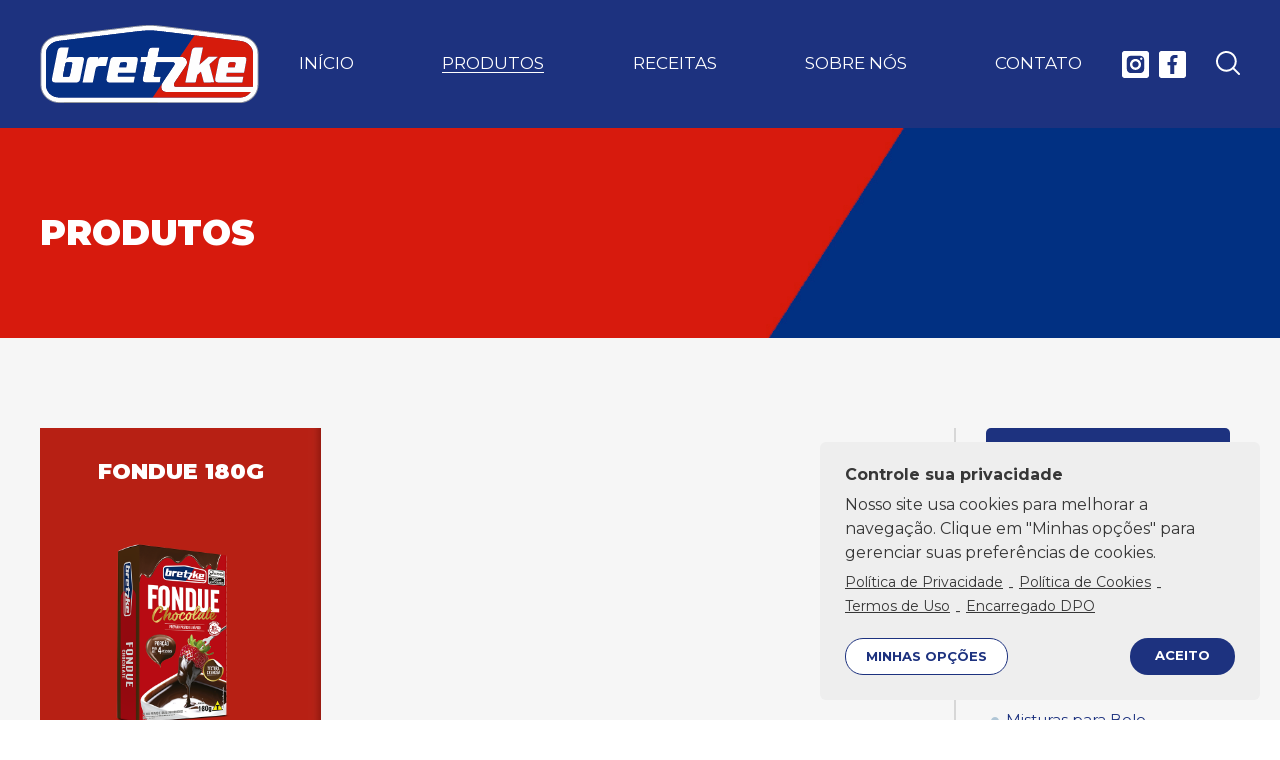

--- FILE ---
content_type: text/html; charset=UTF-8
request_url: https://www.bretzke.com.br/br/produtos/subcategoria/fondue/39/
body_size: 17539
content:
<!DOCTYPE html>
<html lang="pt">
	<head>
		<base href="https://www.bretzke.com.br/" />
		<meta charset="utf-8" />
		<meta name="viewport" content="width=device-width,initial-scale=1" />

		
<title>Fondue Bretzke</title>
	<meta name="robots" content="index,follow" />

<meta name="Pragma" content="no-cache" />
<meta name="Expires" content="0" />

<meta name="description" content="Procurando produtos em Fondue? Confira os produtos selecionados pela Bretzke Alimentos." />
<meta name="author" content="www.dataprisma.com.br" />
<meta name="revisit-after" content="7 day" />

<meta property="og:type" content="website" />
<meta property="og:card" content="summary" />
<meta property="og:title" content="Fondue Bretzke" />
<meta property="og:description" content="Procurando produtos em Fondue? Confira os produtos selecionados pela Bretzke Alimentos." />
<meta property="og:url" content="" />
	<meta property='og:image' content="https://www.bretzke.com.br/img/logo-facebook.png" />
<meta property="og:site_name" content="Bretzke Alimentos" />

<meta name="twitter:type" content="website" />
<meta name="twitter:card" content="summary" />
<meta name="twitter:site" content="" />
<meta name="twitter:title" content="Fondue Bretzke" />
<meta name="twitter:description" content="Procurando produtos em Fondue? Confira os produtos selecionados pela Bretzke Alimentos." />
	<meta name="twitter:image" content="https://www.bretzke.com.br/img/logo-twitter.png" />

<meta name="theme-color" content="#ffffff">
<meta name="apple-mobile-web-app-status-bar-style" content="#ffffff">
<meta name="msapplication-navbutton-color" content="#ffffff">

<link rel="shortcut icon" href="img/favicon.png" />
<link rel="apple-touch-icon" sizes="120x120" href="img/favicon-apple-120.png" />
<link rel="apple-touch-icon" sizes="152x152" href="img/favicon-apple-152.png" />

<meta name="google-site-verification" content="bQgoFvpjQ_TCM1F_m4RS_wzN6NutIV9AHLERZkDH_ns" />

		<link type="text/css" href="css/estilos.css" rel="stylesheet" media="all" />
		<link type="text/css" href="css/media-queries.css" rel="stylesheet" media="all" />
		<!-- <link type="text/css" href="css/jquery.fancybox.min.css" rel="stylesheet" media="all" /> -->
		<link type="text/css" href="css/jquery.fancybox.css" rel="stylesheet" media="all" />
		<link type="text/css" href="css/politicas.css" rel="stylesheet" media="all" />

		<link rel="preconnect" href="https://fonts.googleapis.com">
		<link rel="preconnect" href="https://fonts.gstatic.com" crossorigin>
		<link href="https://fonts.googleapis.com/css2?family=Montserrat:wght@400;500;700;900&display=swap" rel="stylesheet">

		<script>
		var page = 'produtos', 
			http = 'https://www.bretzke.com.br/', 
			idioma = 'br', 
			_width = 0,
			timer_resize, 
			popup = null;
		</script>
		<script src="scripts/jquery-3.6.0.min.js"></script>
		<script src="scripts/jquery.mask.min.js"></script>
		<script src="scripts/jquery.cycle2.min.js"></script>
		<script src="scripts/jquery-migrate-3.3.2.min.js"></script>

		<script src="scripts/jquery.form.min.js"></script>
		<script src="scripts/jquery.fancybox.js"></script>

		<script src="scripts/funcoes.js"></script>
		<script src="scripts/site.js"></script>
		<script src="scripts/politicas.js"></script>
		<script src="validacao/?idioma=br"></script>

		<script src="https://www.google.com/recaptcha/api.js" async defer></script>

		<!-- Google Tag Manager -->
<noscript><iframe src="//www.googletagmanager.com/ns.html?id=GTM-5KPC27"
height="0" width="0" style="display:none;visibility:hidden"></iframe></noscript>
<script>(function(w,d,s,l,i){w[l]=w[l]||[];w[l].push({'gtm.start':
new Date().getTime(),event:'gtm.js'});var f=d.getElementsByTagName(s)[0],
j=d.createElement(s),dl=l!='dataLayer'?'&l='+l:'';j.async=true;j.src=
'//www.googletagmanager.com/gtm.js?id='+i+dl;f.parentNode.insertBefore(j,f);
})(window,document,'script','dataLayer','GTM-5KPC27');</script>
<!-- End Google Tag Manager -->
<!-- BEGIN SHAREAHOLIC CODE -->
<link rel="preload" href="https://cdn.shareaholic.net/assets/pub/shareaholic.js" as="script" />
<meta name="shareaholic:site_id" content="d7a836b6417a3b0aaa7548c112cdd6be" />
<script data-cfasync="false" async src="https://cdn.shareaholic.net/assets/pub/shareaholic.js"></script>
<!-- END SHAREAHOLIC CODE -->
<script>
(function(i,s,o,g,r,a,m){i['GoogleAnalyticsObject']=r;i[r]=i[r]||function(){
	(i[r].q=i[r].q||[]).push(arguments)},i[r].l=1*new Date();a=s.createElement(o),
	m=s.getElementsByTagName(o)[0];a.async=1;a.src=g;m.parentNode.insertBefore(a,m)
})(window,document,'script','//www.google-analytics.com/analytics.js','ga');

ga('create','UA-60365253-1','auto');
ga('send','pageview');
</script>
	</head>

	
	<body class="internas">
		<header>
			<div class="inferior">
				<div class="central">
					<div class="logo">
						<figure>
							<a href="br/"><img src="img/logo-bretzke.svg" width="219" height="79" alt="Bretzke Alimentos" /></a>
						</figure>
					</div>

					<div class="menu">
						<div class="sanduiche"></div>

			            <div class="desktop">
			            	<nav>
			                	<a href="br/">Início</a>			 
			                    <a href="br/produtos/" class="ativo">Produtos</a>
			                    			                    	<a href="br/receitas/">Receitas</a>
			                    			            		<a href="br/sobre-nos/">Sobre nós</a>
			            		<a href="br/contato/">Contato</a>
			            	</nav>

			       			<div class="fechar"></div>

			       			<div class="redes-sociais">
								<figure>
																			<a href="https://www.instagram.com/bretzkealimentos/" target="_blank"><img src="img/ico-instagram-topo.svg" width="23" height="23" alt="Instagram" /></a>
																												<a href="https://www.facebook.com/bretzkealimentos/" target="_blank"><img src="img/ico-facebook-topo.svg" width="23" height="23" alt="Facebook" /></a>
																	</figure>
							</div>

							<div class="busca">
		                        <figure>
		                        	<img src="img/ico-busca.svg" width="24" height="24" alt="Busca" />
		                        </figure>
		                    </div>

		                    <div id="busca" hidden>
		                        <div class="fechar-busca"></div>
		                        
		                        <form name="form-busca-geral" id="form-busca-geral" method="post">
		                            <label for="busca-geral">Digite abaixo e pressione enter:</label>
		                            <input type="text" name="busca-geral" id="busca-geral" value="" />
		                        </form>
		                    </div>

		                    <!--div class="idiomas">
								<figure>
									<a href="br/"><img src="img/ico-pt.svg" width="28" height="28" alt="Português" /></a>
									<a href="en/"><img src="img/ico-en.svg" width="28" height="28" alt="Inglês" /></a>
									<a href="es/"><img src="img/ico-es.svg" width="28" height="28" alt="Espanhol" /></a>
								</figure>
							</div-->
			            </div>
			        </div>
			    </div>
			</div>
		</header>
		<main>

	<section id="produtos">
		<div class="titulo-internas">
			<div class="central">
				<h1>Produtos</h1>
			</div>
		</div>

		<div class="conteudo">
			<div class="central">
				<div class="produtos">
					<div class="lista">
						<div class="bloco">	<h2>FONDUE 180g</h2>	<div class="imagem">		<figure>			<img src="img/produtos/br-13-fondue-180g.png" width="395" height="602" alt="FONDUE 180g" />		</figure>	</div>	<div class="botao">		<a href="br/produtos/fondue-180g/13/">Veja mais</a>	</div>	<a href="br/produtos/fondue-180g/13/" class="link"></a></div><div class="paginacao"></div>					</div>

					<aside>
	<nav>
		<div class="botao-catalogo">
			<a href="https://www.bretzke.com.br/arquivo/202403_CATALOGO_DIGITAL_BLUE-ALIMENTOS.pdf" target="_blank">Baixe nosso catálogo</a>
		</div>
		
		<div class="bloco">	<h2>		<a href="br/produtos/categoria/bebidas/14/">Bebidas</a>	</h2><ul>	<li><a href="br/produtos/subcategoria/chocolate-quente/28/">Chocolate Quente</a></li></ul></div><div class="bloco">	<h2>		<a href="br/produtos/categoria/sobremesas/12/">Sobremesas</a>	</h2><ul>	<li><a href="br/produtos/subcategoria/misturas-para-bolo/116/">Misturas para Bolo</a></li>	<li><a href="br/produtos/subcategoria/flan/30/">Flan</a></li>	<li><a href="br/produtos/subcategoria/gelatina/31/">Gelatina</a></li>	<li><a href="br/produtos/subcategoria/maria-mole/32/">Maria Mole</a></li>	<li><a href="br/produtos/subcategoria/pudim/35/">Pudim</a></li>	<li><a href="br/produtos/subcategoria/sagu/36/">Sagu</a></li>	<li><a href="br/produtos/subcategoria/sorvete/34/">Sorvete</a></li>	<li><a href="br/produtos/subcategoria/sobremesas-brasileiras/37/">Sobremesas Brasileiras</a></li></ul></div><div class="bloco">	<h2>		<a href="br/produtos/categoria/gourmet/13/">Gourmet</a>	</h2><ul>	<li><a href="br/produtos/subcategoria/fondue/39/" class="ativo">Fondue</a></li></ul></div><div class="bloco">	<h2>		<a href="br/produtos/categoria/diet-e-zero/43/">Diet e Zero</a>	</h2><ul>	<li><a href="br/produtos/subcategoria/gelatina/46/">Gelatina</a></li>	<li><a href="br/produtos/subcategoria/pudim/47/">Pudim</a></li></ul></div><div class="bloco">	<h2>		<a href="br/produtos/categoria/ingredientes-culinarios/20/">Ingredientes Culinários</a>	</h2></div><div class="bloco">	<h2><a href="br/produtos/">Lançamentos</a></h2></div>	</nav>
</aside>
				</div>
			</div>
		</div>
	</section>


		</main>
		<footer>
			<div class="newsletter">
				<div class="central">
					<h2>Assine nossa newsletter</h2>
					<div class="formulario">
						<form method="post" name="Formuláio de newsletter" id="formulario-newsletter">
							<input type="hidden" name="subject" value="" autofill="off" />
							<input type="hidden" name="captcha" value="--pV3pBzAySO2" />
							<input type="hidden" name="cookie_lgpd" id="cookie_lgpd" value="" />
							<input type="hidden" name="idioma_newsletter" id="idioma_newsletter" value="br" />

							<fieldset>
								<div class="campo e-mail">
									<input type="text" name="email_newsletter" id="email_newsletter" placeholder="Digite seu e-mail *">
								</div>
								<div class="campo assinar">
									<input type="submit" name="assinar_newsletter" class="assinar_newsletter" value="Assinar">
								</div>
								<div class="campo concordo">
									<input type="checkbox" name="concordo_newsletter" id="concordo_newsletter" value="S">
									<!-- <label for="concordo_newsletter">Concordo com a <a href="politica-de-privacidade/" target="_blank">Política de Privacidade</a> deste site.</label> -->
									<label for="concordo_newsletter">Concordo com a <a href="br/politica-de-privacidade/" target="_blank">Política de Privacidade</a> deste site.</label>
								</div>
							</fieldset>							
							<div class="retorno"></div>
						</form>
					</div>
				</div>
			</div>

			<div class="miolo">
				<div class="central">
					<div class="lista">
						<div class="bloco">
							<div class="logo">
								<figure>
									<a href="./"><img src="img/logo-bretzke.png" width="219" height="79" alt="Bretzke Alimentos" /></a>
								</figure>
							</div>
							<div class="breve">
								<a href="br/sobre-nos/" style="text-decoration: none;">
									<p>Queremos ser a melhor parte do seu dia, seja no café da manhã, no lanche rápido, nas celebrações da vida ou naquelas receitas especiais, levando mais sabor, confiança e qualidade! E isso há 60 anos, sabia?</p></a>
							</div>
							<div class="redes-sociais">
								<figure>
																			<a href="https://www.instagram.com/bretzkealimentos/" target="_blank"><img src="img/ico-instagram-rodape.svg" width="27" height="27" alt="Instagram" /></a>
																												<a href="https://www.facebook.com/bretzkealimentos/" target="_blank"><img src="img/ico-facebook-rodape.svg" width="27" height="27" alt="Facebook" /></a>
																	</figure>
							</div>
						</div>

						<div class="bloco">
							<h2>Menu</h2>
							<nav>
			                	<a href="br/">Início</a>			 
			                    <a href="br/produtos/" class="ativo">Produtos</a>
			                    <a href="br/receitas/">Receitas</a>
			            		<a href="br/sobre-nos/">Sobre nós</a>
			            		<a href="br/contato/">Contato</a>
							</nav>
						</div>

						<!--div class="bloco">
							<p>Uma empresa do grupo <img src="img/logo-blue-alimentos.png" width="92" height="62" alt="Blue Alimentos" /></p>
						</div-->
					</div>
				</div>
			</div>

			<div class="copyright">
				<div class="central">
					<div class="texto">
						<p>&copy; Copyright 2026 - Bretzke Alimentos | <a href="br/politica-de-privacidade/">Política de Privacidade</a> | <a href="br/termos-de-uso/">Termos de Uso</a> | <a href="br/politica-de-cookies/">Política de Cookies</a> | <a href="#" class="minhas-opcoes">Portal da Privacidade</a></p>
					</div>
					<div class="logo">
						<figure>
                            <a href="https://www.dataprisma.com.br/" target="_blank"><img src="img/logo-dataprisma.svg" width="92" height="15" alt="Dataprisma Comunicação Interativa"></a>
                        </figure>
					</div>
				</div>
			</div>

							<div class="whatsapp-fixo">
					<figure>
						<!-- <a href="https://api.whatsapp.com/send?phone=554732742021" target="_blank"><img src="img/ico-whatsapp-fixo.svg" alt="Whatsapp"></a> -->
						<a href="https://wa.me/5547988020054?text=Ol%C3%A1%21+Vim+pelo+site+e+gostaria+de+mais+informa%C3%A7%C3%B5es+sobre+os+produtos.+Poderia+me+ajudar%3F" target="_blank"><img src="img/ico-whatsapp-fixo.svg" alt="Whatsapp"></a>
					</figure>
				</div>
					</footer>

		<div id="aceite-politicas">
	<div class="topo">
		<p>Controle sua privacidade</p>
	</div>
	<p>Nosso site usa cookies para melhorar a navegação. Clique em "Minhas opções" para gerenciar suas preferências de cookies.</p>
	<div class="links">
		<a href="br/politica-de-privacidade/" target="_blank">Política de Privacidade</a>
		<span>-</span>
		<a href="br/politica-de-cookies/" target="_blank">Política de Cookies</a>
		<span>-</span>
		<a href="br/termos-de-uso/" target="_blank">Termos de Uso</a>
		<span>-</span>
		<a href="br/encarregado-dpo/" target="_blank">Encarregado DPO</a>
	</div>
	<div class="botoes">
		<a href="#" class="minhas-opcoes">Minhas Opções</a>
		<a href="#" class="aceito-politicas">Aceito</a>
	</div>
</div>

<div id="minhas-opcoes">
	<div class="topo">
		<p>Quem pode usar seus cookies?</p>
		<a href="#" class="fechar-opcoes">&times;</a>
	</div>
	<div class="miolo">
		<div class="categoria">	<div class="superior">		<p>Cookies Necessários </p>		<span class="aceite-inativo">			<span class="switch categoria on" data-campo="idcategoria" data-id="1" title="ativo/inativo"></span>		</span>	</div>	<div class="breve">São essenciais pois garantem o funcionamento correto do próprio sistema de gestão de cookies e de áreas de acesso restrito do site. Esse é o nível mais básico e não pode ser desativado.<br />
Exemplos: acesso restrito a clientes e gestão de cookies.	</div>	<div class="itens">	</div></div><div class="categoria">	<div class="superior">		<p>Cookies para um bom funcionamento (2)</p>		<span class="aceite">			<span class="switch categoria off" data-campo="idcategoria" data-id="2" title="ativo/inativo"></span>		</span>	</div>	<div class="breve">São utilizados para dimensionar o volume de acessos que temos, para que possamos avaliar o funcionamento do site e de sua navegação.<br />
Exemplo: Google Analytics.<a href="#" class="mais-detalhes">mais detalhes &rsaquo;</a>	</div>	<div class="itens"><div>	<p>Shareaholic</p>	<span class="aceite">		<span class="switch on" data-campo="iditem" data-id="2" title="ativo/inativo"></span>	</span></div><div>	<p>Google Analytics - estatística básica</p>	<span class="aceite">		<span class="switch on" data-campo="iditem" data-id="1" title="ativo/inativo"></span>	</span></div>	</div></div><div class="categoria">	<div class="superior">		<p>Cookies para uma melhor experiência (1)</p>		<span class="aceite">			<span class="switch categoria off" data-campo="idcategoria" data-id="3" title="ativo/inativo"></span>		</span>	</div>	<div class="breve">São utilizados para oferecer a você melhores produtos e serviços.<br />
Exemplos: Google Tag Manager, Pixel do Facebook, Google Ads.<a href="#" class="mais-detalhes">mais detalhes &rsaquo;</a>	</div>	<div class="itens"><div>	<p>Google Tag Manager</p>	<span class="aceite">		<span class="switch on" data-campo="iditem" data-id="3" title="ativo/inativo"></span>	</span></div>	</div></div>	</div>
	<div class="botao">
		<button name="salvar-preferencias" id="salvar-preferencias">Salvar Preferências</button>
	</div>
</div>
		
	</body>
</html>

--- FILE ---
content_type: text/html; charset=UTF-8
request_url: https://www.bretzke.com.br/ajax/politicas/
body_size: 275
content:
{"cookie":"b9810fe48564135a0268219d8a06741f","politicas":{"politica_privacidade":"1","politica_cookies":"2","termos_uso":"3"},"itens":"{\"1\":\"P\",\"2\":\"P\",\"3\":\"P\"}","aceito":false,"msg":null}

--- FILE ---
content_type: text/css
request_url: https://www.bretzke.com.br/css/estilos.css
body_size: 5593
content:
/* reset css */
* { box-sizing: border-box; }
html, body { margin: 0px auto; padding: 0px; width: 100%; font: 400 15px/24px 'Montserrat', sans-serif; text-size-adjust: none; color: #373737; }
header, main, section, div, article, aside, form, fieldset, footer { display: block; margin: 0px; padding: 0px; border: none; }
h1, h2, h3, h4, h5, h6, p { margin: 0px; padding: 0px; }
ul, ol { margin: 0px; padding: 0px; list-style-position: inside; }
img, figure, iframe, embed, object, video { display: block; margin: 0px; padding: 0px; max-width: 100%; border: none; }
input[type="submit"], [type="button"], input[type="file"] { cursor: pointer; }
input, button, select, option, optgroup, textarea { display: block; margin: 0px; padding: 0px; font: 400 16px/24px 'Montserrat', sans-serif; color: #373737; outline: none; border: none; }
img { width: auto; height: auto; }
a { color: #373737; }

input:focus::-moz-placeholder { opacity: 0 !important; }
input:focus:-moz-placeholder { opacity: 0 !important; }
input:focus:-ms-input-placeholder { opacity: 0 !important; }
input:focus::-webkit-input-placeholder { opacity: 0 !important; }

textarea:focus:-moz-placeholder { opacity: 0 !important; }
textarea:focus::-moz-placeholder { opacity: 0 !important; }
textarea:focus:-ms-input-placeholder { opacity: 0 !important; }
textarea:focus::-webkit-input-placeholder { opacity: 0 !important; }

:-moz-placeholder { opacity: 1 !important; color: #373737; }
::-moz-placeholder { opacity: 1 !important; color: #373737; }
:-ms-input-placeholder { opacity: 1 !important; color: #373737; }
::-webkit-input-placeholder { opacity: 1 !important; color: #373737; }

/* geral */
.fancybox-container * { position: static; }
.central { margin: 0px auto; padding: 0 10px; width: 100%; max-width: 1220px; }
.clear { clear: both; }

.editor a { display: inline-block; vertical-align: top; }
.editor strong { font-weight: 700; }
.editor h1 { font-size: 16px; line-height: 20px; font-weight: 700; text-transform: uppercase; color: #b72014; }
.editor h1 + p { padding-top: 30px; }
.editor h1 + h1 { padding-top: 30px; }
.editor h1 + h2 { padding-top: 30px; }
.editor h1 + h3 { padding-top: 30px; }
.editor h1 + ul { padding-top: 30px; }
.editor h1 + img { padding-top: 30px; }
.editor h2 { font-size: 16px; line-height: 20px; font-weight: 700; text-transform: uppercase; color: #b72014; }
.editor h2 + p { padding-top: 5px; }
.editor h2 + h1 { padding-top: 30px; }
.editor h2 + h2 { padding-top: 30px; }
.editor h2 + h3 { padding-top: 30px; }
.editor h2 + ul { padding-top: 15px; line-height: 20px;}
.editor h2 + img { padding-top: 30px; }
.editor h3 { font-size: 16px; line-height: 20px; font-weight: 700; text-transform: uppercase; color: #b72014; }
.editor h3 + p { padding-top: 30px; }
.editor h3 + h1 { padding-top: 30px; }
.editor h3 + h2 { padding-top: 30px; }
.editor h3 + h3 { padding-top: 30px; }
.editor h3 + ul { padding-top: 30px; }
.editor h3 + img { padding-top: 30px; }
.editor p + p { padding-top: 5px; }
.editor p + h1 { padding-top: 30px; }
.editor p + h2 { padding-top: 30px; }
.editor p + h3 { padding-top: 30px; }
.editor p + ul { padding-top: 10px; }
.editor p + img { padding-top: 30px; }
.editor ul li + li { padding-top: 10px; }
.editor ul + p { padding-top: 15px; }
.editor ul + h1 { padding-top: 30px; }
.editor ul + h2 { padding-top: 15px; }
.editor ul + h3 { padding-top: 30px; }
.editor ul + ul { padding-top: 30px; }
.editor ul + img { padding-top: 30px; }
.editor img + p { padding-top: 30px; }
.editor img + h1 { padding-top: 30px; }
.editor img + h2 { padding-top: 30px; }
.editor img + h3 { padding-top: 30px; }
.editor img + ul { padding-top: 30px; }
.editor img + img { padding-top: 30px; }
.editor img { display: inline-block !important; max-width: 100%; height: auto !important; }

.titulo h2 { font-size: 22px; line-height: 26px; font-weight: 700; text-transform: uppercase; color: #1d327f; }

.paginacao { text-align: center; margin: 45px auto 0px; }
.paginacao a { display: inline-block; vertical-align: middle; margin: 0px 6px; width: 38px; height: 38px; line-height: 36px; font-weight: 700; text-decoration: none; color: #b72014; background-color: #f6f6f6; border: 2px solid #b72014; transition: all .30s linear; }
.paginacao a:hover,
.paginacao a.atual { background-color: #b72014; color: #ffffff; transition: all .30s linear; }

#busca { position: fixed; display: flex; align-items: center; justify-content: center; top: 0px; left: 0px; margin-left: 0px; width: 100%; height: 100%; background: rgba(183, 32, 20, 0.9); opacity: 0; z-index: 2; }
#busca[hidden] { display: none; }
#busca form { text-align: center; }
#busca form label { font-size: 18px; line-height: 1; color: #ffffff; }
#busca form input[type="text"] { margin-top: 10px; width: 100%; height: 40px; line-height: 1; color: #ffffff; background-color: transparent; border-bottom: 1px solid #ffffff; }
#busca form input[type="text"].erro,
#busca form input[type="text"].erro:focus { border:none !important; border-bottom:#d00 2px solid !important; }
#busca .fechar-busca { position: absolute; top: 20px; right: 20px; padding: 12px; background: #b72014 url('../img/ico-fechar.svg') center no-repeat; background-size: 18px; cursor: pointer; }

.video { position: relative; padding-bottom: 56.25%; height: 0px; overflow: hidden; z-index: 1; }
.video .container iframe,
.video .container object,
.video .container embed { position: absolute; top: 0px; left: 0px; width: 100%; height: 100%; border: 0px; }

/* abre menu sanduiche */
.sanduiche-aberto header .inferior .menu .desktop { display: block; overflow-x: hidden; overflow-y: auto; transform: translateX(0); transition: all .30s linear; z-index: 2; }
.sanduiche-aberto { overflow: hidden; }

/* validacao formulario */
.sucesso { font-weight: 700; color: #66b34e; }
.retorno { margin-top: 10px; font-weight: 700; color: #cc0000; }
.retorno.erro { color: #cc0000 !important; }
.retorno.sucesso { color: #66b34e !important; }
.retorno:empty { display: none !important; }
.erro:focus { color: #cc0000 !important; border: 1px solid #cc0000 !important; }

/* formulario */
.formulario form .duas-colunas + .duas-colunas { margin-top: 20px; }
.formulario form .duas-colunas + .campo { margin-top: 20px; }
.formulario form .campo input[type="text"] { padding: 0px 15px; width: 100%; height: 35px; border-radius: 5px; background-color: #e8e7e7; }
.formulario form .campo select { padding: 0px 15px; width: 100%; height: 35px; border-radius: 5px; background-color: #e8e7e7; cursor: pointer; }
.formulario form .campo textarea { padding: 10px 15px; width: 100%; height: 140px; resize: vertical; border-radius: 5px; background-color: #e8e7e7; }
.formulario form .campo.dois-itens { display: flex; align-items: flex-start; justify-content: flex-start; }
.formulario form .campo.dois-itens span { display: block; }
.formulario form .campo.dois-itens span:first-child { width: calc(100% - 105px); }
.formulario form .campo.dois-itens span:last-child { margin-left: 10px; width: 95px; }
.formulario form .campo + .campo { margin-top: 20px; }
.formulario form .campo + .duas-colunas { margin-top: 20px; }
.formulario form .campo.campo-concordo { margin-top: 20px; line-height: 1; }
.formulario form .campo.campo-concordo p { padding-top: 20px; line-height: 1; }
.formulario form .campo.campo-concordo input[type=checkbox] { display: none; }
.formulario form .campo.campo-concordo input[type=checkbox] + label { font-size: 14px; line-height: 19px; }
.formulario form .campo.campo-concordo input[type=checkbox] + label a { text-decoration: underline; }
.formulario form .campo.campo-concordo input[type=checkbox] + label:before { content: '\00a0'; display: inline-block; vertical-align: top; margin-right: 10px; width: 16px; height: 16px; border-radius: 5px; border: 1px solid #e8e7e7; background-color: #e8e7e7; cursor: pointer; }
.formulario form .campo.campo-concordo input[type=checkbox]:checked + label:before { content: '\2713'; font-size: 12px; line-height: 18px; font-weight: 700; text-align: center; color: #373737; background-color: #e8e7e7; }
.formulario form .campo.campo-enviar { margin-top:20px; text-align:right; }
.formulario form .campo.campo-enviar input[type=submit] { display: inline-block; vertical-align: top; padding: 0px 25px; height: 40px; font-size: 12px; line-height: 1; text-transform: uppercase; text-decoration: none; color: #ffffff; border-radius: 5px; background-color: #b72014; transition: all .30s linear; }
.formulario form .campo.campo-enviar input[type=submit]:hover { background-color: #1d327f; transition: all .30s linear; }
.formulario form.loading .campo.campo-enviar input[type=submit] { height: 35px; width: 48px; font-size: 0px; background: url('../img/loading.gif') no-repeat center; }

/*.formulario form .captcha { margin:20px 0; }*/
.formulario form .captcha { display:flex; margin:20px 0; flex-wrap:wrap; justify-content:flex-end; }

main { padding-top: 100px; }

/* internas */
.internas main > section { background-color: #f6f6f6; }
.internas main > section .conteudo { padding: 45px 0px; }
.internas .titulo-internas { display: flex; align-items: center; justify-content: flex-start; padding: 45px 0px; min-height: 165px; }
.internas .titulo-internas h1 { font-size: 21px; line-height: 25px; font-weight: 900; text-transform: uppercase; color: #1d327f; max-width: 460px;}
.internas #chamada-receitas .titulo { padding-top: 50px; border-top: 2px solid #a0a0a0; }
.internas header { background-color: #1d327f; }
.internas header .inferior .menu .desktop { background-color: #1d327f; }
.internas footer .newsletter { background-color: #1d327f; }
.internas footer .newsletter .formulario form .campo.assinar input[type="submit"] { background-color: #b72014; }
.internas footer .newsletter .formulario form .campo.assinar input[type="submit"]:hover { color: #1d327f; }

/* topo */
header { position: fixed; top: 0px; left: 0px; right: 0px; margin: 0px auto; padding: 25px 0px; width: 100%; background-color: #b72014; transition: all .30s linear; /*z-index: 999999;*/ z-index:9999; }
header .inferior .central { display: flex; align-items: center; justify-content: space-between; }
header .inferior .logo { margin-right: 40px; width: 100%; max-width: 139px; }
header .inferior .logo figure img { width: 100%; }
header .inferior .menu .sanduiche { width: 44px; height: 40px; background: #ffffff url('../img/ico-menu-sanduiche.svg') top 10px center no-repeat; background-size: 24px 21px; cursor: pointer; }
header .inferior .menu .desktop { position: fixed; top: 0px; right: 0px; padding: 20px; width: 100%; height: 100%; transform: translateX(100%); background-color: #b72014; }
header .inferior .menu .desktop nav a { display: block; font-size: 17px; line-height: 1; text-transform: uppercase; text-decoration: none; color: #ffffff; }
header .inferior .menu .desktop nav a + a { padding-top: 15px; }
header .inferior .menu .desktop > div + div { margin-top: 20px; }
header .inferior .menu .desktop .fechar { position: absolute; top: 19px; right: 20px; width: 18px; height: 18px; background: url('../img/ico-fechar.svg') center no-repeat; background-size: 18px; cursor: pointer; }
header .inferior .menu .redes-sociais figure { display: flex; align-items: center; justify-content: flex-start; }
header .inferior .menu .redes-sociais figure img { width: 100%; min-width: 27px; max-width: 27px; }
header .inferior .menu .redes-sociais figure a { display: block; }
header .inferior .menu .redes-sociais figure a + a { margin-left: 10px; }
header .inferior .menu .busca { cursor: pointer; }
header .inferior .menu .busca figure img { width: 100%; min-width: 24px; max-width: 24px; }
header .inferior .menu .idiomas figure { display: flex; align-items: center; justify-content: flex-start; }
header .inferior .menu .idiomas figure img { width: 100%; min-width: 28px; max-width: 28px; }
header .inferior .menu .idiomas figure a { display: block; }
header .inferior .menu .idiomas figure a + a { margin-left: 10px; }

/* topo reduzido */
header.topo-reduzido { padding: 15px 0px; transition: all .30s linear; }

/* index */
#banner { position: relative; overflow: hidden; }
#banner .imagem { position: relative; z-index: 1; }
#banner .imagem picture { position: relative; width: 100%; height: 420px; }
#banner .imagem picture img { position: absolute; top: 0px; left: 50%; margin-left: -480px; width: auto; max-width: 960px; height: 420px; }
#banner .imagem picture > a.link { display: block; position: absolute; top: 0px; left: 0px; width: 100%; height: 100%; z-index: 2; }
#banner .imagem picture:hover .texto .bloco .botao a { color: #1d327f; background-color: #ffffff; transition: all .30s linear; }
#banner .imagem .texto { position: absolute; display: flex; align-items: center; justify-content: flex-start; top: 0px; left: 0px; padding: 100px 0px 40px; width: 100%; height: 100%; z-index: 2; }
#banner .imagem .texto h1 { font-size: 36px; line-height: 1; font-weight: 900; text-transform: uppercase; color: #ffffff; }
#banner .imagem .texto .bloco { width: 100%; max-width: 470px; }
#banner .imagem .texto .bloco .botao { margin-top: 15px; }
#banner .imagem .texto .bloco .botao a,
#banner .imagem .texto .bloco .botao span { display: inline-block; vertical-align: middle; padding: 8px 15px; line-height: 1; text-decoration: none; color: #ffffff; border-radius: 5px; background-color: #1d327f; transition: all .30s linear; }
#banner .imagem .texto.esquerda { text-align: left; }
#banner .imagem .texto.esquerda .bloco { margin: 0px; }
#banner .imagem .texto.centro { text-align: center; }
#banner .imagem .texto.centro .bloco { margin: 0px auto; }
#banner .imagem .texto.direita { text-align: right; }
#banner .imagem .texto.direita .bloco { margin: 0px 0px 0px auto; }
#banner .video-banner { position: relative; overflow: hidden; z-index: 1; }
#banner .video-banner .container { position: relative; width: 100%; height: 420px; }
#banner .video-banner .container video { width: 100%; height: 100%; object-fit: cover; }
#banner .video-banner-iframe { position: relative; padding-bottom: 56.25%; height: 0px; overflow: hidden; z-index: 1; }
#banner .video-banner-iframe .container iframe, 
#banner .video-banner-iframe .container object, 
#banner .video-banner-iframe .container embed { position: absolute; top: 0px; left: 0px; width: 100%; height: 100%; border: 0px; }
#banner #paginacao-banners { position: absolute; bottom: 25px; left: 0px; right: 0px; margin: 0px auto; padding: 0px 10px; width: 100%; max-width: 1220px; height: 15px; text-align: center; z-index: 2; }
#banner #paginacao-banners span { display: inline-block; vertical-align: top; margin: 0px 5px; width: 15px; height: 15px; font-size: 0px; border-radius: 50%; border: 2px solid #ffffff; cursor: pointer; }
#banner #paginacao-banners span.cycle-pager-active { background-color: #ffffff; cursor: default; }

#produtos-destaque { background-color: #b72014; }
#produtos-destaque .central { padding: 0px; }
#produtos-destaque .lista .bloco { position: relative; display: flex; align-items: flex-start; justify-content: flex-start; padding: 45px 0px; background-image: url('../img/sombra-produto-bottom.png'); background-color: #b72014; background-position: bottom left; background-repeat: repeat-x; overflow: hidden; }
#produtos-destaque .lista .bloco .container { display: flex; align-items: flex-start; justify-content: flex-start; }
#produtos-destaque .lista .bloco:first-child { padding-left: 20px; align-items: center; background-image: none; background-color: #ffffff; }
#produtos-destaque .lista .bloco h2 { font-size: 18px; line-height: 26px; font-weight: 900; text-transform: uppercase; color: #b72014; }
#produtos-destaque .lista .bloco .conteudo { padding: 0px 9px 0px 20px; min-width: 64%; }
#produtos-destaque .lista .bloco .conteudo h3 { font-size: 16px; line-height: 20px; font-weight: 900; text-transform: uppercase; color: #ffffff; }
#produtos-destaque .lista .bloco .conteudo .breve { margin: 20px 0px; font-size: 15px; line-height: 19px; color: #ffffff; }
#produtos-destaque .lista .bloco .conteudo .breve p + p { padding-top: 20px; }
#produtos-destaque .lista .bloco .conteudo .botao a { display: inline-block; vertical-align: middle; padding: 8px 15px; line-height: 1; text-decoration: none; color: #ffffff; border-radius: 5px; background-color: #1d327f; transition: all .30s linear; }
#produtos-destaque .lista .bloco:hover .conteudo .botao a { color: #b72014; background-color: #ffffff; transition: all .30s linear; }
#produtos-destaque .lista .bloco .imagem { min-width: 36%; }
#produtos-destaque .lista .bloco .imagem figure img { min-width: 250px; max-width: 250px; min-height: 356px; max-height: 356px; }
#produtos-destaque .lista .bloco > a.link { display: block; position: absolute; top: 0px; left: 0px; width: 100%; height: 100%; z-index: 2; }

#mais-produtos { background-color: #1d327f; }
#mais-produtos .central { padding: 0px; }
#mais-produtos .lista .bloco { position: relative; display: flex; align-items: flex-start; justify-content: flex-start; padding: 45px 20px; background-image: url('../img/sombra-produto-bottom.png'); background-position: bottom left; background-repeat: repeat-x; overflow: hidden; }
#mais-produtos .lista .bloco .conteudo { padding-right: 20px; min-width: 52.972%; }
#mais-produtos .lista .bloco .conteudo h3 { font-size: 16px; line-height: 20px; font-weight: 900; text-transform: uppercase; color: #ffffff; }
#mais-produtos .lista .bloco .conteudo .breve { margin: 20px 0px; font-size: 15px; line-height: 19px; color: #ffffff; }
#mais-produtos .lista .bloco .conteudo .breve p + p { padding-top: 20px; }
#mais-produtos .lista .bloco .conteudo .botao a { display: inline-block; vertical-align: middle; padding: 8px 15px; line-height: 1; text-decoration: none; color: #ffffff; border-radius: 5px; background-color: #b72014; transition: all .30s linear; }
#mais-produtos .lista .bloco:hover .conteudo .botao a { color: #1d327f; background-color: #ffffff; transition: all .30s linear; }
#mais-produtos .lista .bloco .imagem { min-width: 47.028%; }
#mais-produtos .lista .bloco .imagem figure img { width: 100%; }
#mais-produtos .lista .bloco > a.link { display: block; position: absolute; top: 0px; left: 0px; width: 100%; height: 100%; z-index: 2; }

#veja-mais-produtos a { display: block; padding: 20px 0px; font-size: 16px; line-height: 20px; font-weight: 900; text-align: center; text-transform: uppercase; color: #ffffff; background-color: #b72014; }

#chamada-receitas { padding: 45px 0px; }
#chamada-receitas .receitas { margin-top: 45px; }
#chamada-receitas .receitas .imagem figure img { width: 100%; border-bottom: 2px solid #b72014; }
#chamada-receitas .receitas .lista .bloco { padding-bottom: 20px; border-bottom: 2px solid #a0a0a0; }
#chamada-receitas .receitas .lista .bloco h2 a { display: flex; align-items: center; justify-content: flex-start; padding-left: 54px; min-height: 39px; font-size: 18px; line-height: 22px; font-weight: 900; text-transform: uppercase; text-decoration: none; color: #b72014; background: url('../img/ico-talheres.png') center left no-repeat; background-size: 39px; }
#chamada-receitas .receitas .lista .bloco p { padding-top: 10px; }
#chamada-receitas .receitas .lista .bloco p a { font-size: 15px; line-height: 19px; text-decoration: none; }
#chamada-receitas .receitas .lista .bloco + .bloco { margin-top: 20px; }
#chamada-receitas .receitas .lista .botao { margin-top: 20px; text-align: right; }
#chamada-receitas .receitas .lista .botao a { display: inline-block; vertical-align: middle; padding: 8px 15px; line-height: 1; text-decoration: none; color: #ffffff; border-radius: 5px; background-color: #1d327f; transition: all .30s linear; }
#chamada-receitas .receitas .lista .botao a:hover { color: #ffffff; background-color: #b72014; transition: all .30s linear; }
#chamada-receitas .receitas > div + div { margin-top: 45px; }

/* produtos */
#produtos .titulo-internas { padding: 25px 0px; min-height: 125px; background: url('../img/fundo-titulo-produtos.jpg') top center no-repeat; background-size: cover; }
#produtos .titulo-internas h1 { color: #ffffff; max-width: 745px;}
#produtos .botao-catalogo { margin-bottom: 20px; }
#produtos .botao-catalogo a { display: inline-block; vertical-align: middle; padding: 25px 30px; font-size: 16px; line-height: 1; font-weight: 700; text-decoration: none; color: #ffffff; border-radius: 5px; background-color: #1d327f; transition: all .30s linear; }
#produtos .botao-catalogo a:hover { color: #ffffff; background-color: #b72014; transition: all .30s linear; }
#produtos .produtos .lista .bloco { position: relative; padding: 30px; text-align: center; background-image: url('../img/sombra-produto-bottom.png'); background-color: #b72014; background-position: bottom left; background-repeat: repeat-x; }
#produtos .produtos .lista .bloco h2 { font-size: 16px; line-height: 20px; font-weight: 900; text-transform: uppercase; text-decoration: none; color: #ffffff; }
#produtos .produtos .lista .bloco .imagem { margin: 35px 0px; }
#produtos .produtos .lista .bloco .imagem figure img { margin: 0px auto; max-height: 256px; }
#produtos .produtos .lista .bloco .botao a { display: inline-block; vertical-align: middle; padding: 8px 15px; line-height: 1; text-decoration: none; color: #ffffff; border-radius: 5px; background-color: #1d327f; transition: all .30s linear; }
#produtos .produtos .lista .bloco:hover .botao a { color: #b72014; background-color: #ffffff; transition: all .30s linear; }
#produtos .produtos .lista .bloco > a.link { display: block; position: absolute; top: 0px; left: 0px; width: 100%; height: 100%; z-index: 2; }
#produtos .produtos aside { margin-top: 45px; padding: 0; }
#produtos .produtos aside nav { padding-left: 30px; height: 100%; border-left: 2px solid #d7d7d7; }
#produtos .produtos aside nav .bloco h2 a { font-size: 20px; line-height: 24px; font-weight: 500; text-decoration: none; color: #b72014; }
#produtos .produtos aside nav .bloco h2 a.ativo { text-decoration:underline; }
#produtos .produtos aside nav .bloco h2:hover a,
#produtos .produtos aside nav .bloco h2.ativo a { color: #1d327f; }
#produtos .produtos aside nav .bloco ul { margin-top: 10px; }
#produtos .produtos aside nav .bloco ul li { list-style-image: url('../img/bolinha-lista.png'); }
#produtos .produtos aside nav .bloco ul li:hover,
#produtos .produtos aside nav .bloco ul li.ativo { list-style-image: url('../img/bolinha-lista-escuro.png'); }
#produtos .produtos aside nav .bloco ul li a { text-decoration: none; color: #1d327f; }
#produtos .produtos aside nav .bloco ul li a.ativo { text-decoration:underline; }
#produtos .produtos aside nav .bloco + .bloco { margin-top: 20px; padding-top: 20px; border-top: 2px solid #d7d7d7; }

/* produto detalhes */
#produtos.detalhes .conteudo { padding-bottom: 0px; }
#produtos .produtos .lista .bloco-detalhes > div + div { margin-top: 45px; }
#produtos .produtos .lista .bloco-detalhes .imagem figure img { width: 100%; }
#produtos .produtos .lista .bloco-detalhes .compre-agora { text-align: center; }
#produtos .produtos .lista .bloco-detalhes .compre-agora a { display: inline-block; vertical-align: middle; padding: 15px 20px; line-height: 1; font-weight: 700; text-decoration: none; color: #ffffff; border-radius: 5px; background-color: #b72014; transition: all .30s linear; }
#produtos .produtos .lista .bloco-detalhes .compre-agora a:hover { background-color: #1d327f; transition: all .30s linear; }
#produtos .produtos .lista .bloco-detalhes .tabela-nutricional figure img { margin: 0px auto; max-width: 250px; }
#produtos .produtos .lista .bloco-detalhes + .bloco-detalhes { margin-top: 45px; }

/* receitas */
#receitas .titulo-internas { background: url('../img/fundo-titulo-receitas.jpg') top center no-repeat; background-size: cover; }
#receitas .receitas .lista .bloco figure { overflow: hidden; }
#receitas .receitas .lista .bloco figure img { transform: scale(1); width: 100%; transition: all .30s linear; }
#receitas .receitas .lista .bloco:hover figure img { transform: scale(1.1); transition: all .30s linear; }
#receitas .receitas .lista .bloco:hover .descricao { background-color: #1d327f; transition: all .30s linear; }
#receitas .receitas .lista .bloco .descricao { position: relative; padding: 10px; text-align: center; background-image: url('../img/sombra-receita-top.png'); background-color: #b72014; background-position: top left; background-repeat: repeat-x; transition: all .30s linear; }
#receitas .receitas .lista .bloco .descricao h2 { font-size: 20px; line-height: 24px; font-weight: 700; color: #ffffff; }
#receitas .receitas .lista .bloco .descricao .dados { display: flex; flex-wrap: wrap; align-items: center; justify-content: center; }
#receitas .receitas .lista .bloco .descricao .dados > span { display: block; margin: 5px 10px 0px 10px; min-height: 23px; font-size: 17px; line-height: 23px; color: #ffffff; }
#receitas .receitas .lista .bloco .descricao .dados > span.dificuldade { padding-left: 34px; background: url('../img/ico-dificuldade.svg') center left no-repeat; background-size: 24px 20px; }
#receitas .receitas .lista .bloco .descricao .dados > span.rendimento { padding-left: 42px; background: url('../img/ico-rendimento.svg') center left no-repeat; background-size: 32px 21px; }
#receitas .receitas .lista .bloco .descricao .dados > span.tempo { padding-left: 33px; background: url('../img/ico-tempo.svg') center left no-repeat; background-size: 23px; }
#receitas .receitas .lista .bloco .descricao > a.link { display: block; position: absolute; top: 0px; left: 0px; width: 100%; height: 100%; z-index: 2; }
#receitas .receitas .lista .bloco + .bloco { margin-top: 30px; }
#receitas .categorias { margin-top: 45px; }
#receitas .categorias .lista { display: flex; flex-wrap: wrap; align-items: stretch; justify-content: flex-start; margin: 45px 0px 0px -30px; }
#receitas .categorias .lista .bloco { margin-left: 30px; width: calc(50% - 30px); text-align: center; }
#receitas .categorias .lista .bloco figure { display: flex; align-items: center; justify-content: center; min-height: 75px; transform: scale(1); transition: all .30s linear; }
#receitas .categorias .lista .bloco figure img { margin: 0px auto; width: 100%; max-width: 75px; }
#receitas .categorias .lista .bloco:hover figure img { transform: scale(1.1); transition: all .30s linear; }
#receitas .categorias .lista .bloco:hover h2 a { color: #1d327f; }
#receitas .categorias .lista .bloco h2 { padding-top: 20px; }
#receitas .categorias .lista .bloco h2 a { font-size: 18px; line-height: 22px; font-weight: 700; text-decoration: none; color: #b72014; }
#receitas .categorias .lista .bloco:nth-child(2n) ~ .bloco { margin-top: 30px; }

/* receitas categoria */
#receitas.categoria .titulo-internas { background: url('../img/fundo-titulo-receitas-categoria.jpg') top center no-repeat; background-size: cover; }
#receitas.categoria .receitas .lista .bloco .descricao h2 { font-size: 18px; line-height: 22px; }
#receitas.categoria .receitas .lista .bloco .descricao .dados > span { margin: 5px 5px 0px 5px; font-size: 15px; }
#receitas.categoria .receitas aside { margin-top: 45px; padding: 0; }
#receitas.categoria .receitas aside nav { padding-left: 30px; height: 100%; border-left: 2px solid #d7d7d7; }
#receitas.categoria .receitas aside nav .bloco h2 a { font-size:20px; line-height:24px; font-weight:500; text-decoration:none; color:#b72014; }
#receitas.categoria .receitas aside nav .bloco h2 a.ativo { text-decoration:underline; }
#receitas.categoria .receitas aside nav .bloco h2:hover a,
#receitas.categoria .receitas aside nav .bloco h2.ativo a { color: #1d327f; }
#receitas.categoria .receitas aside nav .bloco ul { margin-top: 10px; }
#receitas.categoria .receitas aside nav .bloco ul li { list-style-image: url('../img/bolinha-lista.png'); }
#receitas.categoria .receitas aside nav .bloco ul li:hover,
#receitas.categoria .receitas aside nav .bloco ul li.ativo { list-style-image: url('../img/bolinha-lista-escuro.png'); }
#receitas.categoria .receitas aside nav .bloco ul li a { text-decoration: none; color: #1d327f; }
#receitas.categoria .receitas aside nav .bloco ul li a.ativo { text-decoration:underline; }
#receitas.categoria .receitas aside nav .bloco + .bloco { margin-top: 20px; padding-top: 20px; border-top: 2px solid #d7d7d7; }

/* receita detalhes*/
#receita-detalhes .conteudo { padding: 45px 0px 0px 0px; }
#receita-detalhes .titulo-internas { background: url('../img/fundo-titulo-receita-detalhes.jpg') top left no-repeat; background-size: cover; }
#receita-detalhes .breadcrumb a { display: inline-block; vertical-align: middle; line-height: 1; font-weight: 700; text-decoration: none; text-transform: uppercase; color: #a0a0a0; }
#receita-detalhes .breadcrumb a:hover { text-decoration: underline; }
#receita-detalhes .breadcrumb span { display: inline-block; vertical-align: middle; margin: 0px 5px; color: #a0a0a0 }
#receita-detalhes .receita-topo { margin-top: 45px; }
#receita-detalhes .receita-topo .imagem figure img { width: 100%; }
#receita-detalhes .receita-topo .dados { padding: 30px; background-image: url('../img/sombra-receita-top.png'); background-color: #b72014; background-position: top left; background-repeat: repeat-x; }
#receita-detalhes .receita-topo .dados .bloco h2 { font-size: 18px; line-height: 20px; font-weight: 700; text-transform: uppercase; color: #ffffff; }
#receita-detalhes .receita-topo .dados .bloco > span { display: block; margin: 10px 10px 0px 10px; padding-left: 50px; min-height: 28px; font-size: 18px; line-height: 22px; color: #ffffff; }
#receita-detalhes .receita-topo .dados .bloco.dificuldade > span { background: url('../img/ico-dificuldade.svg') center left 5px no-repeat; background-size: 30px 25px; }
#receita-detalhes .receita-topo .dados .bloco.rendimento > span { background: url('../img/ico-rendimento.svg') center left no-repeat; background-size: 40px 26px; }
#receita-detalhes .receita-topo .dados .bloco.tempo > span { background: url('../img/ico-tempo.svg') center left 6px no-repeat; background-size: 28px; }
#receita-detalhes .receita-topo .dados .bloco.compartilhe .shareaholic-canvas { margin: 10px 0px 0px -2px; }
#receita-detalhes .receita-topo .dados .bloco + .bloco { margin-top: 30px; }
#receita-detalhes .receita-topo .dados .botao { margin-top: 30px; }
#receita-detalhes .receita-topo .dados .botao a { display: inline-block; vertical-align: middle; padding: 13px 22px; font-size: 18px; line-height: 1; font-weight: 700; text-transform: uppercase; text-decoration: none; color: #ffffff; border: 2px solid #4faede; border-radius: 30px; transition: all .30s linear; }
#receita-detalhes .receita-topo .dados .botao a:hover { background-color: #4faede; transition: all .30s linear; }
#receita-detalhes .receita-detalhes { margin-top: 45px; }
#receita-detalhes .receita-detalhes .texto .video { margin-top: 45px; }
#receita-detalhes .receita-detalhes .produtos-usados { margin-top: 45px; padding-top: 45px; border-top: 2px solid #a0a0a0; }
#receita-detalhes .receita-detalhes .produtos-usados h2 { font-size: 16px; line-height: 20px; font-weight: 700; text-transform: uppercase; }
#receita-detalhes .receita-detalhes .produtos-usados .lista { margin-top: 30px; }
#receita-detalhes .receita-detalhes .produtos-usados .lista .bloco { position:relative; text-align: center; }
#receita-detalhes .receita-detalhes .produtos-usados .lista .bloco figure img { margin: 0px auto; max-height: 310px; }
#receita-detalhes .receita-detalhes .produtos-usados .lista .bloco h3 { padding-top: 20px; }
#receita-detalhes .receita-detalhes .produtos-usados .lista .bloco + .bloco { margin-top: 30px; }
#receita-detalhes .receita-detalhes .produtos-usados .lista .bloco a.link { display: block; position: absolute; top: 0px; left: 0px; width: 100%; height: 100%; z-index: 2; }

/* sobre nos */
#sobre-nos .titulo-internas { background: url('../img/fundo-titulo-sobre-nos.jpg') top center no-repeat; background-size: cover; }
#sobre-nos .sobre-nos .texto { line-height: 32px; }
#sobre-nos .sobre-nos .imagem figure img { width: 100%; }
#sobre-nos .sobre-nos > div + div { margin-top: 45px; }

/* contato */
#contato .titulo-internas { background: url('../img/fundo-titulo-contato.jpg') top center no-repeat; background-size: cover; }
#contato .contato > div + div { margin-top: 45px; }
#contato .contato .formulario form { margin-top: 45px; }
#contato .contato .infs-contato > div { text-align: right; }
#contato .contato .infs-contato > div h2 { font-size: 16px; line-height: 20px; font-weight: 900; text-transform: uppercase; color: #b72014; }
#contato .contato .infs-contato > div a { display: inline-block; vertical-align: middle; margin-top: 20px; font-size: 16px; line-height: 26px; font-weight: 900; text-decoration: none; color: #b72014; }
#contato .contato .infs-contato > div a:hover { text-decoration: underline; }
#contato .contato .infs-contato > div + div { margin-top:20px; }
#contato .contato .infs-contato .telefone a { padding-left: 36px; background: url('../img/ico-telefone.svg') center left no-repeat; background-size: 26px 24px; }
#contato .contato .infs-contato .whatsapp a { padding-left: 36px; background: url('../img/ico-whatsapp.svg') center left no-repeat; background-size: 26px; }
#contato .contato .infs-contato .email a { padding-left: 38px; background: url('../img/ico-email.svg') center left no-repeat; background-size: 28px 22px; }

/* busca */
#result-busca .titulo-internas { background:url('../img/fundo-titulo-contato.jpg') top center no-repeat; background-size:cover; }

#result-busca .conteudo { width:100%; height:auto; overflow:hidden; padding:40px 0; }
#result-busca .conteudo .resultados { width:auto; height:auto; overflow:hidden }
#result-busca .conteudo .resultados > div { width:auto; height:auto; margin-bottom:8px }
#result-busca .conteudo .resultados > div a { font-size:15px; line-height:15px; text-decoration:none; color:#054e86 }
#result-busca .conteudo .resultados > div a span { display:inline-block; width:auto; height:auto; vertical-align:middle; background:#c21525; color:#fff; padding:5px 8px; margin-right:10px; transition:all 0.3s }
#result-busca .conteudo .resultados > div a:hover span { background:#1d327f; transition:all 0.3s }
#result-busca .conteudo .resultados > p { font-size:16px; color:#1d327f }

/* politicas */
#politicas .titulo-internas { padding: 25px 0px; min-height: 125px; background: url('../img/fundo-titulo-politicas.jpg') top center no-repeat; background-size: cover; }
#politicas .titulo-internas h1,
#politicas .titulo-internas time { color: #ffffff; }

/* erro404 */
#erro404 .titulo-internas { padding: 25px 0px; min-height: 125px; background: url('../img/fundo-titulo-politicas.jpg') top center no-repeat; background-size: cover; }
#erro404 .titulo-internas h1 { color: #ffffff; }
#erro404 .texto .links nav { margin-top: 35px; }
#erro404 .texto .links nav a { display: inline-block; vertical-align: middle; padding: 8px 15px; line-height: 1; text-decoration: none; color: #ffffff; border-radius: 5px; background-color: #1d327f; transition: all .30s linear; }
#erro404 .texto .links nav a:hover { background-color: #b72014; transition: all .30s linear; }

/* rodape */
footer .newsletter { padding: 45px 0px; background-color: #b72014; }
footer .newsletter h2 { font-size: 18px; line-height: 22px; font-weight: 900; text-transform: uppercase; color: #ffffff; }
footer .newsletter .formulario { margin-top: 20px; }
footer .newsletter .formulario form .campo { width: 100%; }
footer .newsletter .formulario form .campo input[type="text"] { padding: 0px 20px; width: 100%; height: 40px; line-height: 1; color: #ffffff; border-radius: 5px; border: 1px solid #ffffff; background-color: transparent; }
footer .newsletter .formulario form .campo input[type="text"]:-moz-placeholder { color: #ffffff; }
footer .newsletter .formulario form .campo input[type="text"]::-moz-placeholder { color: #ffffff; }
footer .newsletter .formulario form .campo input[type="text"]:-ms-input-placeholder { color: #ffffff; }
footer .newsletter .formulario form .campo input[type="text"]::-webkit-input-placeholder { color: #ffffff; }
footer .newsletter .formulario form .campo input[type="text"].erro:focus { color: #ffffff !important; border: 1px solid #ffffff !important; }
footer .newsletter .formulario form .campo input[type="text"] + .retorno,
footer .newsletter .formulario form .campo label + .retorno { margin-top: 10px; padding: 0px 10px; line-height: 24px; background-color: #ffffff; }
footer .newsletter .formulario form .campo.concordo { margin-top: 10px; line-height: 1; }
footer .newsletter .formulario form .campo.concordo label { font-size: 14px; line-height: 19px; color: #ffffff; cursor: pointer; }
footer .newsletter .formulario form .campo.concordo input[type="checkbox"] { display: none; }
footer .newsletter .formulario form .campo.concordo input[type="checkbox"] + label a { text-decoration: underline; color: #ffffff; }
footer .newsletter .formulario form .campo.concordo input[type="checkbox"] + label:before { content: ''; display: inline-block; vertical-align: middle; margin-right: 10px; width: 16px; height: 16px; border: 1px solid #ffffff; border-radius: 5px; background-color: #ffffff; cursor: pointer; }
footer .newsletter .formulario form .campo.concordo input[type="checkbox"]:checked + label:before { content: '\2713'; font-size: 12px; line-height: 18px; font-weight: 700; text-align: center; color: #373737; border-color: #ffffff; background-color: #ffffff; }
footer .newsletter .formulario form .campo.assinar { margin-top: 10px; }
footer .newsletter .formulario form .campo.assinar input[type="submit"] { padding: 0px 25px; width: 100%; height: 40px; font-size: 12px; line-height: 1; text-transform: uppercase; color: #ffffff; border-radius: 5px; background-color: #1d327f; transition: all .30s linear; }
footer .newsletter .formulario form .campo.assinar input[type="submit"]:hover { color: #b72014; background-color: #ffffff; transition: all .30s linear; }
footer .newsletter .formulario form .retorno { margin-top: 0px; }
footer .miolo { padding: 45px 0px; }
footer .miolo .lista .bloco .logo { width: 100%; max-width: 139px; }
footer .miolo .lista .bloco .logo figure img { width: 100%; }
footer .miolo .lista .bloco .breve { margin-top: 20px; }
footer .miolo .lista .bloco .redes-sociais { margin-top: 20px; }
footer .miolo .lista .bloco .redes-sociais figure { display: flex; align-items: center; justify-content: flex-start; }
footer .miolo .lista .bloco .redes-sociais figure img { width: 100%; min-width: 27px; max-width: 27px; }
footer .miolo .lista .bloco .redes-sociais figure a { display: block; }
footer .miolo .lista .bloco .redes-sociais figure a + a { margin-left: 10px; }
footer .miolo .lista .bloco h2 { font-size: 20px; line-height: 24px; font-weight: 900; text-transform: uppercase; color: #b72014; }
footer .miolo .lista .bloco nav { margin-top: 15px; }
footer .miolo .lista .bloco nav a { display: block; font-size: 15px; line-height: 1; font-weight: 500; text-transform: uppercase; text-decoration: none; color: #b72014; }
footer .miolo .lista .bloco nav a:hover { text-decoration: underline; }
footer .miolo .lista .bloco nav a + a { margin-top: 15px; }
footer .miolo .lista .bloco p { font-weight: 500; }
footer .miolo .lista .bloco p img { display: inline-block; vertical-align: middle; margin-left: 10px; }
footer .miolo .lista .bloco + .bloco { margin-top: 30px; }
footer .copyright { padding: 14px 0px; text-align: center; background-color: #1d327f; }
footer .copyright .texto p { font-size: 14px; line-height: 18px; color: #ffffff; }
footer .copyright .texto p a { text-decoration: none; color: #ffffff; }
footer .copyright .texto p a:hover { text-decoration: underline; }
footer .copyright .logo { display: inline-block; vertical-align: middle; margin-top: 5px; width: 100%; max-width: 93px; }
footer .copyright .logo figure img { width: 100%; max-width: 92px; }
footer .whatsapp-fixo { position: fixed; bottom: 110px; right: 20px; z-index: 999; }
footer .whatsapp-fixo figure img { display: block; width: 40px; height: 40px; }

--- FILE ---
content_type: text/css
request_url: https://www.bretzke.com.br/css/media-queries.css
body_size: 2322
content:
@media screen and (min-width:480px){

	/* receitas */
	#receitas .categorias .lista .bloco { width: calc(33.33% - 30px); }
	#receitas .categorias .lista .bloco:nth-child(2n) ~ .bloco { margin-top: 0px; }
	#receitas .categorias .lista .bloco:nth-child(3n) ~ .bloco { margin-top: 30px; }

}

@media screen and (min-width:600px){

	/* index */
	#produtos-destaque .lista { display: flex; flex-wrap: wrap; align-items: stretch; justify-content: flex-start; }
	#produtos-destaque .lista .bloco { width: 50%; background-image: url('../img/sombra-produto-bottom.png'), url('../img/sombra-produto-right.png'); background-position: bottom left, top right; background-repeat: repeat-x, repeat-y; }
	#produtos-destaque .lista .bloco:first-child { padding-right: 20px; }
	#produtos-destaque .lista .bloco:nth-child(2n) { background-image: url('../img/sombra-produto-bottom.png'), none; }
	
	#mais-produtos .lista { display: flex; flex-wrap: wrap; align-items: stretch; justify-content: flex-start; }
	#mais-produtos .lista .bloco { width: 50%; background-image: url('../img/sombra-produto-bottom.png'), url('../img/sombra-produto-right.png'); background-position: bottom left, top right; background-repeat: repeat-x, repeat-y; }
	#mais-produtos .lista .bloco:nth-last-child(1) { background-image: url('../img/sombra-produto-bottom.png'), none !important; }
	#mais-produtos .lista .bloco:nth-child(2n) { background-image: url('../img/sombra-produto-bottom.png'), none; }

	/* produtos */
	#produtos .produtos .lista { display: flex; flex-wrap: wrap; align-items: stretch; justify-content: flex-start; }
	#produtos .produtos .lista .bloco { width: 50%; background-image: url('../img/sombra-produto-bottom.png'), url('../img/sombra-produto-right.png'); background-position: bottom left, top right; background-repeat: repeat-x, repeat-y; }
	#produtos .produtos .lista .bloco:nth-child(2n) { background-image: url('../img/sombra-produto-bottom.png'), none; }
	#produtos .produtos .lista .bloco .imagem { display: flex; align-items: center; justify-content: center; min-height: 256px; max-height: 256px; }

	/* produto detalhes */
	#produtos .produtos .lista .bloco-detalhes { width: 40%; }
	#produtos .produtos .lista .bloco-detalhes:last-child { padding-left: 35px; width: 60%; }
	#produtos .produtos .lista .bloco-detalhes + .bloco-detalhes { margin-top: 0px; }

}

@media screen and (min-width:768px){

	/* formulario */
	.formulario form .duas-colunas { display: flex; justify-content: flex-start; }
	.formulario form .duas-colunas .campo { flex: 1; }
	.formulario form .duas-colunas .campo + .campo { margin: 0px 0px 0px 20px; }

	/* index */
	#chamada-receitas .receitas { display: flex; flex-wrap: wrap; align-items: stretch; justify-content: flex-start; margin-left: -30px; }
	#chamada-receitas .receitas .imagem { width: calc(57.724% - 30px); }
	#chamada-receitas .receitas .imagem figure img { border-bottom: 0px; border-right: 2px solid #b72014; }
	#chamada-receitas .receitas .lista { width: calc(42.276% - 30px); }
	#chamada-receitas .receitas > div { margin-left: 30px; }
	#chamada-receitas .receitas > div + div { margin-top: 0px; }

	/* sobre nos */
	#sobre-nos .sobre-nos { display: flex; flex-wrap: wrap; align-items: stretch; justify-content: flex-start; margin-left: -30px; }
	#sobre-nos .sobre-nos > div { margin-left: 30px; width: calc(50% - 30px); }
	#sobre-nos .sobre-nos > div + div { margin-top: 0px; }

	/* receitas */
	#receitas .receitas .lista { display: flex; flex-wrap: wrap; align-items: stretch; justify-content: flex-start; margin-left: -30px; }
	#receitas .receitas .lista .bloco { margin-left: 30px; width: calc(50% - 30px); }
	#receitas .receitas .lista .bloco:nth-child(2n) ~ .bloco { margin-top: 30px; }
	#receitas .receitas .lista .bloco + .bloco { margin-top: 0px; }
	#receitas .categorias .lista .bloco { width: calc(25% - 30px); }
	#receitas .categorias .lista .bloco:nth-child(3n) ~ .bloco { margin-top: 0px; }
	#receitas .categorias .lista .bloco:nth-child(4n) ~ .bloco { margin-top: 30px; }

	/* receita detalhes */
	#receita-detalhes .receita-topo { display: flex; align-items: stretch; justify-content: flex-start; }
	#receita-detalhes .receita-topo .imagem { width: 72.917%; }
	#receita-detalhes .receita-topo .dados { width: 27.083%; background-image: none, url('../img/sombra-receita-left.png'); background-position: top left; background-repeat: repeat-y; }
	#receita-detalhes .receita-detalhes { display: flex; align-items: flex-start; justify-content: flex-start; }
	#receita-detalhes .receita-detalhes .texto { padding-right: 35px; width: 72.917%; }
	#receita-detalhes .receita-detalhes .produtos-usados { margin-top: 0px; padding: 0px 0px 0px 30px; width: 27.083%; border-top: 0px; border-left: 2px solid #a0a0a0; }

	/* contato */
	#contato .contato { display: flex; flex-wrap: wrap; align-items: stretch; justify-content: flex-start; margin-left: -30px; }
	#contato .contato > div { margin-left: 35px; }
	#contato .contato > div + div { margin-top: 0px; }
	#contato .contato .formulario { width: calc(60% - 35px); }
	#contato .contato .infs-contato { width: calc(40% - 35px); }

	/* rodape */
	footer .newsletter .formulario form fieldset { display: flex; flex-wrap: wrap; align-items: flex-start; justify-content: flex-start; }
	footer .newsletter .formulario form .campo.e-mail { width: calc(100% - 120px); }
	footer .newsletter .formulario form .campo.assinar { margin: 0px 0px 0px 15px; width: auto; }
	footer .miolo .lista { display: flex; flex-wrap: wrap; align-items: flex-end; justify-content: flex-start; margin-left: -30px; }
	footer .miolo .lista .bloco { margin-left: 30px; width: calc(33.33% - 30px); }
	footer .miolo .lista .bloco + .bloco { margin-top: 0px; padding-left: 35px; }

}

@media screen and (min-width:960px){

	/* topo */
	header .inferior .logo { max-width: 219px; transition: all .30s linear; }
	header .inferior .menu { width: 100%; max-width: 941px; }
	header .inferior .menu .sanduiche { display: none; }
	header .inferior .menu .desktop { position: relative; display: flex; justify-content: space-between; padding: 0px; width: 100%; height: auto; text-align: center; background-color: transparent; transform: none; }
	header .inferior .menu .desktop nav { display: flex; align-items: center; justify-content: space-between; margin-right: 10px; width: 100%; }
	header .inferior .menu .desktop nav a { border-bottom: 1px solid transparent; }
	header .inferior .menu .desktop nav a:hover,
	header .inferior .menu .desktop nav a.ativo { border-color: #ffffff; }
	header .inferior .menu .desktop nav a + a { padding-top: 0px; }
	header .inferior .menu .desktop > div + div { margin: 0px 0px 0px 30px; }
	header .inferior .menu .desktop .fechar { display: none; }

	/* topo reduzido */
	header.topo-reduzido .inferior .logo { max-width: 139px; transition: all .30s linear; }

	/* index */
	#banner .imagem picture { display: flex; align-items: center; justify-content: flex-start; height: auto; }
	#banner .imagem picture img { position: relative; left: 0px; margin-left: 0px; width: 100%; max-width: none; height: auto; }
	#banner .imagem .texto { padding-top: 129px; }
	#banner .video-banner .container { height: auto; }

	#produtos-destaque { background-color: transparent; }
	#produtos-destaque .lista .bloco:first-child { width: 22%; }
	#produtos-destaque .lista .bloco { width: 26%; }
	#produtos-destaque .lista .bloco .container { min-width: calc((100vw * 42) / 100); }

	#produtos-destaque .lista .bloco .conteudo { min-width: 46%; }
	#produtos-destaque .lista .bloco .imagem { min-width: 54%; }

	#produtos-destaque .lista .bloco ~ .bloco { transition: all .60s ease-in-out; }
	#produtos-destaque .lista .bloco:nth-child(2n) { background-image: url('../img/sombra-produto-bottom.png'), url('../img/sombra-produto-right.png'); }
	#produtos-destaque .lista .bloco:nth-child(4n) { background-image: url('../img/sombra-produto-bottom.png'), none; }

	#produtos-destaque .lista:hover .bloco:first-child { width: 22%; }
	#produtos-destaque .lista:hover .bloco:first-child:hover ~ .bloco { width: 26%; }
	#produtos-destaque .lista:hover .bloco { width: 18%; }
	#produtos-destaque .lista .bloco:hover { width: 42%; transition: all .60s ease-in-out; }
	
	#mais-produtos .lista .bloco { width: 33.33%; }
	#mais-produtos .lista .bloco:nth-child(2n) { background-image: url('../img/sombra-produto-bottom.png'), url('../img/sombra-produto-right.png'); }
	#mais-produtos .lista .bloco:nth-child(3n) { background-image: url('../img/sombra-produto-bottom.png'), none; }

	/* produtos */
	#produtos .produtos { display: flex; flex-wrap: wrap; align-items: flex-start; justify-content: flex-start; margin-left: -35px; }
	#produtos .produtos .lista { margin-left: 35px; width: calc(72% - 35px); }
	#produtos .produtos .lista .bloco { width: 33.33%; }
	#produtos .produtos .lista .bloco:nth-child(2n) { background-image: url('../img/sombra-produto-bottom.png'), url('../img/sombra-produto-right.png'); }
	#produtos .produtos .lista .bloco:nth-child(3n) { background-image: url('../img/sombra-produto-bottom.png'), none; }
	#produtos .produtos aside { margin: 0px 0px 0px 35px; width: calc(28% - 35px); }
	#produtos .produtos aside nav { padding-bottom: 90px; }

	/* receitas categoria */
	#receitas.categoria .receitas { display: flex; flex-wrap: wrap; align-items: flex-start; justify-content: flex-start; margin-left: -65px; }
	#receitas.categoria .receitas .lista { margin-left: 35px; width: calc(72% - 35px); }
	#receitas.categoria .receitas aside { margin: 0px 0px 0px 35px; width: calc(28% - 35px); }
	#receitas.categoria .receitas aside nav { padding-bottom: 90px; }

}

@media screen and (min-width:1220px){

	/* reset css */
	ul, ol { margin-left: 20px; list-style-position: outside; padding: 10px 0 20px 0;}

	/* geral */
	.titulo h2 { font-size: 32px; line-height: 36px; }

	main { padding-top: 128px; }

	/* internas */
	.internas main > section .conteudo { padding: 90px 0px; }
	.internas .titulo-internas { padding: 90px 0px; min-height: 330px; }
	.internas .titulo-internas h1 { font-size: 35px; line-height: 40px; max-width: 745px;}

	/* formulario */
	.formulario form .captcha { margin:-20px 0 20px 0; }

	/* index */
	#banner .imagem picture { display: block; height: 840px; }
	#banner .imagem picture img { position: absolute; top: 0px; left: 50%; margin-left: -1920px; width: auto; max-width: 3840px; height: 840px; }
	#banner .imagem .texto .bloco h1 { font-size: 70px; }
	#banner .imagem .texto .bloco .botao { margin-top: 23px; }
	#banner .video-banner .container { height: 840px; }

	#produtos-destaque .central { padding: 0px 10px; }
	#produtos-destaque .lista .bloco { padding: 90px 0px; }
	#produtos-destaque .lista .bloco h2 { font-size: 36px; line-height: 44px; }
	#produtos-destaque .lista .bloco .container { min-width: calc((1220px * 42) / 100); }
	#produtos-destaque .lista .bloco .conteudo h3 { font-size: 24px; line-height: 28px; }

	#mais-produtos .central { padding: 0px 10px; }
	#mais-produtos .lista .bloco { padding: 90px 20px; }
	#mais-produtos .lista .bloco .conteudo h3 { font-size: 24px; line-height: 28px; }

	#veja-mais-produtos a { padding: 30px 0px; font-size: 24px; line-height: 28px; }

	#chamada-receitas { padding: 90px 0px; }

	/* produtos */
	#produtos .titulo-internas { padding: 45px 0px; min-height: 210px; }
	#produtos .botao-catalogo { margin-bottom: 40px; }
	#produtos .produtos { margin-left: -70px; }
	#produtos .produtos .lista { margin-left: 70px; width: calc(72% - 70px); }
	#produtos .produtos .lista .bloco h2 { font-size: 22px; line-height: 28px; }
	#produtos .produtos .lista .bloco .imagem { margin: 20px 0px; }
	#produtos .produtos aside { margin-left: 70px; width: calc(28% - 70px); }
	#produtos .produtos aside nav { padding-bottom: 180px; }
	#produtos .produtos aside nav .bloco h2 a { font-size: 22px; line-height: 22px; }

	/* produto detalhes */
	#produtos .produtos .lista .bloco-detalhes:last-child { padding-left: 70px; }

	/* receitas */
	#receitas .receitas .lista .bloco .descricao h2 { font-size: 22px; line-height: 26px; }
	#receitas .categorias { margin-top: 90px; }
	#receitas .categorias .lista .bloco h2 a { font-size: 36px; line-height: 40px; }
	#receitas .categorias .lista .bloco figure { min-height: 115px; }
	#receitas .categorias .lista .bloco figure img { max-width: 115px; }

	/* receitas categoria */
	#receitas.categoria .receitas { margin-left: -100px; }
	#receitas.categoria .receitas .lista { margin-left: 70px; width: calc(72% - 70px); }
	#receitas.categoria .receitas aside { margin-left: 70px; width: calc(28% - 70px); }

	/* receita detalhes*/
	#receita-detalhes .receita-detalhes .texto { padding-right: 70px; }
	#receita-detalhes .receita-detalhes .produtos-usados h2 { font-size: 20px; line-height: 24px; }

	/* contato */
	#contato .contato { margin-left: -70px; }
	#contato .contato > div { margin-left: 70px; }
	#contato .contato .formulario { width: calc(60% - 70px); }
	#contato .contato .infs-contato { width: calc(40% - 70px); }
	#contato .contato .infs-contato > div h2 { font-size: 24px; line-height: 28px; }
	#contato .contato .infs-contato > div a { font-size: 24px; line-height: 28px; }

	/* politicas */
	#politicas .titulo-internas { padding: 45px 0px; min-height: 240px; }

	/* erro404 */
	#erro404 .titulo-internas { padding: 45px 0px; min-height: 240px; }

	/* rodape */
	footer .newsletter { padding: 90px 0px; }
	footer .newsletter .central { display: flex; align-items: flex-start; justify-content: space-between; }
	footer .newsletter h2 { font-size: 36px; line-height: 40px; }
	footer .newsletter .formulario { margin: 0px 0px 0px 40px; width: 100%; max-width: 580px; }
	footer .miolo { padding: 90px 0px; }
	footer .miolo .lista .bloco h2 { font-size: 22px; line-height: 26px; }
	footer .miolo .lista .bloco + .bloco { padding-left: 70px; }
	footer .copyright .central { display: flex; align-items: center; justify-content: space-between; padding: 7px 0px; text-align: left; }
	footer .copyright .texto { margin-right: 40px; }
	footer .copyright .logo { margin-top: 0px; }
	footer .whatsapp-fixo { bottom: 80px; }
	footer .whatsapp-fixo figure img { width: 60px; height: 60px; }

}

--- FILE ---
content_type: text/css
request_url: https://www.bretzke.com.br/css/politicas.css
body_size: 2027
content:

/* janelinha */
#aceite-politicas { display:none; position:fixed; width:100%; height:auto; right:0; bottom:0; padding:25px; background:#eee; border-radius:6px; /*z-index:999;*/ z-index:99999; }
#aceite-politicas .topo { display:flex; width:auto; height:auto; margin-bottom:10px; justify-content:space-between;	}
#aceite-politicas .topo p { font-size:16px; color:#373737; line-height:1; font-weight:bold; }
#aceite-politicas .topo a { font-size:16px; color:#373737; line-height:24px; }
#aceite-politicas > p { font-size:16px; line-height:24px; }

#aceite-politicas .links { display:flex; width:auto; height:auto; margin:10px 0 15px 0; flex-wrap:wrap; justify-content:flex-start }
#aceite-politicas .links a { font-size:14px; color:#373737; font-weight:normal; line-height:1.1; text-decoration:underline; }
#aceite-politicas .links a:hover { text-decoration:underline; }
#aceite-politicas .links span { font-size:16px; line-height:24px; text-decoration:none; margin:0 5px; }

#aceite-politicas .botoes { display:flex; width:auto; flex-wrap:wrap; justify-content:space-between; }
#aceite-politicas .botoes a.minhas-opcoes { font-size:13px; color:#1d327f; line-height:1.5; font-weight:bold; text-transform:uppercase; text-decoration:none; padding:8px 20px; background:#fff; border-radius:20px; border:#1d327f 1px solid; }
#aceite-politicas .botoes a.minhas-opcoes:hover { color:#fff; background:#1d327f; }
#aceite-politicas .botoes a.aceito-politicas { font-size:13px; color:#fff; line-height:1.5; font-weight:bold; text-transform:uppercase; text-decoration:none; padding:8px 25px; background:#1d327f; border-radius:20px; }

#minhas-opcoes { display:none; position:fixed; width:100%; height:auto; right:0; bottom:0; padding:25px; background:#eee; border-radius:6px; z-index:99999; }
#minhas-opcoes .topo { display:flex; width:100%; margin-bottom:15px; flex-wrap:wrap; align-items:center; justify-content:flex-end; }
#minhas-opcoes .topo p { font-size:15px; color:#373737; line-height:1; font-weight:bold; margin-right:10px; }
#minhas-opcoes .topo a.fechar-opcoes { width:auto; height:auto; color:#fff; line-height:0.6; font-weight:bold; text-decoration:none; padding:5px 5px 4px 5px; background:#1d327f; border-radius:50%; }

#minhas-opcoes .miolo { display:flex; width:100%; height:auto; max-height:250px; padding-right:10px; flex-wrap:wrap; overflow-x:hidden; overflow-y:auto; }
#minhas-opcoes .miolo .categoria { width:100%; height:auto; margin-bottom:5px; }
#minhas-opcoes .miolo .categoria:last-child { margin-bottom:0; }
#minhas-opcoes .miolo .categoria .superior { display:flex; flex-wrap:wrap; justify-content:space-between; align-items:center; }
#minhas-opcoes .miolo .categoria .superior p { font-size:14px; line-height:1.2; font-weight:bold; }

#minhas-opcoes .miolo .categoria .superior span.aceite-inativo .switch { position:relative; display:inline-block; width:32px; height:10px; border-radius:20px; transition:all 0.3s linear; margin:0; cursor:pointer; z-index:1; float:none }
#minhas-opcoes .miolo .categoria .superior span.aceite-inativo .switch.on { background-color:#98cc96; border:#98cc96 1px solid; }
#minhas-opcoes .miolo .categoria .superior span.aceite-inativo .switch:before { position:absolute; width:18px; height:18px; content:''; transition:all 0.1s linear; border-radius:50px; top:-5.5px; box-shadow:0 1px 1px rgba(0,0,0,0.3); z-index:2 }
#minhas-opcoes .miolo .categoria .superior span.aceite-inativo .switch.on::before { background-color:#5cbd58; left:calc(100% - 16px); background-image:url(../img/check.png); background-size:8px; background-repeat:no-repeat; background-position:50%; }
#minhas-opcoes .miolo .categoria .superior span.aceite .switch { position:relative; display:inline-block; width:32px; height:10px; border-radius:20px; transition:all 0.3s linear; margin:0; cursor:pointer; z-index:1; float:none }
#minhas-opcoes .miolo .categoria .superior span.aceite .switch.off { background-color:#bebebe; border:#bebebe 1px solid; }
#minhas-opcoes .miolo .categoria .superior span.aceite .switch.on { background-color:#98cc96; border:#98cc96 1px solid; }
#minhas-opcoes .miolo .categoria .superior span.aceite .switch:before { position:absolute; width:18px; height:18px; content:''; transition:all 0.1s linear; border-radius:50px; top:-5.5px; box-shadow:0 1px 1px rgba(0,0,0,0.3); z-index:2 }
#minhas-opcoes .miolo .categoria .superior span.aceite .switch.off::before { background-color:#898989; left:-1px; background-image:url(../img/cancel.png); background-size:6px; background-repeat:no-repeat; background-position:50%; }
#minhas-opcoes .miolo .categoria .superior span.aceite .switch.on::before { background-color:#1a9315; left:calc(100% - 16px); background-image:url(../img/check.png); background-size:8px; background-repeat:no-repeat; background-position:50%; }

#minhas-opcoes .miolo .categoria .breve { display:flex; width:100%; font-size:13px; line-height:1.2; flex-flow:column; }
#minhas-opcoes .miolo .categoria .breve a.mais-detalhes { font-size:12px; color:#000; font-weight:bold; text-decoration:none; margin-top:2px; }
#minhas-opcoes .miolo .categoria .breve a.mais-detalhes:hover { text-decoration:underline; }
#minhas-opcoes .miolo .categoria .itens { display:none; width:100%; font-size:13px; line-height:1.2; margin-top:8px; flex-wrap:wrap; }
#minhas-opcoes .miolo .categoria .itens > div { display:flex; width:100%; height:auto; border:#666 1px solid; padding:8px; border-radius:16px; margin-bottom:5px; flex-wrap:wrap; justify-content:space-between; align-items:center; }
#minhas-opcoes .miolo .categoria .itens > div:hover { border:#000 1px solid; }
#minhas-opcoes .miolo .categoria .itens > div p { font-size:13px; line-height:1.1; font-weight:bold; }
#minhas-opcoes .miolo .categoria .itens > div span.aceite { margin-top:1px; }

#minhas-opcoes .miolo .categoria .itens > div span.aceite-inativo .switch { position:relative; display:inline-block; width:32px; height:10px; border-radius:20px; transition:all 0.3s linear; margin:0; cursor:pointer; z-index:1; float:none }
#minhas-opcoes .miolo .categoria .itens > div span.aceite-inativo .switch.on { background-color:#98cc96; border:#98cc96 1px solid; }
#minhas-opcoes .miolo .categoria .itens > div span.aceite-inativo .switch:before { position:absolute; width:18px; height:18px; content:''; transition:all 0.1s linear; border-radius:50px; top:-5.5px; box-shadow:0 1px 1px rgba(0,0,0,0.3); z-index:2 }
#minhas-opcoes .miolo .categoria .itens > div span.aceite-inativo .switch.on::before { background-color:#5cbd58; left:calc(100% - 16px); background-image:url(../img/check.png); background-size:8px; background-repeat:no-repeat; background-position:50%; }
#minhas-opcoes .miolo .categoria .itens > div span.aceite .switch { position:relative; display:inline-block; width:32px; height:10px; border-radius:20px; transition:all 0.3s linear; margin:0; cursor:pointer; z-index:1; float:none }
#minhas-opcoes .miolo .categoria .itens > div span.aceite .switch.off { background-color:#bebebe; border:#bebebe 1px solid; }
#minhas-opcoes .miolo .categoria .itens > div span.aceite .switch.on { background-color:#98cc96; border:#98cc96 1px solid; }
#minhas-opcoes .miolo .categoria .itens > div span.aceite .switch:before { position:absolute; width:18px; height:18px; content:''; transition:all 0.1s linear; border-radius:50px; top:-5.5px; box-shadow:0 1px 1px rgba(0,0,0,0.3); z-index:2 }
#minhas-opcoes .miolo .categoria .itens > div span.aceite .switch.off::before { background-color:#898989; left:-1px; background-image:url(../img/cancel.png); background-size:6px; background-repeat:no-repeat; background-position:50%; }
#minhas-opcoes .miolo .categoria .itens > div span.aceite .switch.on::before { background-color:#1a9315; left:calc(100% - 16px); background-image:url(../img/check.png); background-size:8px; background-repeat:no-repeat; background-position:50%; }

#minhas-opcoes .botao { display:flex; width:100%; height:auto; margin-top:15px; justify-content:center; }
#minhas-opcoes .botao button { font-size:13px; color:#fff; line-height:1; font-weight:bold; text-transform:uppercase; padding:12px 25px; background:#1d327f; border:#1d327f 1px solid; border-radius:22px; cursor:pointer; }
#minhas-opcoes .botao button:hover { background:#fff; color:#1d327f; }

@media screen and (min-width : 480px){

	#aceite-politicas { width:440px; right:20px; bottom:20px; }
	#minhas-opcoes { width:440px; right:20px; bottom:20px; }
}

/* remocao cookie */
#requisicao-remocao { width:100%; height:auto; padding:20px; border-top:#1d327f 3px solid; border-left:#1d327f 1px solid; border-right:#1d327f 1px solid; border-bottom:#1d327f 1px solid; margin:120px 0 30px 0; }
#requisicao-remocao .topo { width:100%; height:auto; margin-bottom:25px; }
#requisicao-remocao .topo h1 { font-size:22px; color:#000; font-weight:600; margin-bottom:18px; }
#requisicao-remocao .topo p { font-size:15px; color:#000; line-height:1.4; font-weight:400; }

#requisicao-remocao .politicas { width:100%; height:auto; margin-bottom:25px; }
#requisicao-remocao .politicas h2 { font-size:20px; color:#000; font-weight:600; margin-bottom:15px; }
#requisicao-remocao .politicas p { font-size:15px; color:#000; line-height:1.4; font-weight:400; }
#requisicao-remocao .politicas p a { color:#009eb2; }

#requisicao-remocao .exclusao { width:100%; height:auto; margin-bottom:25px; }
#requisicao-remocao .exclusao h2 { font-size:20px; color:#000; font-weight:600; margin-bottom:15px; }
#requisicao-remocao .exclusao p { font-size:15px; color:#000; font-weight:400; line-height:1.4; }
#requisicao-remocao .exclusao p a { color:#000; }

#requisicao-remocao-dados { display:flex; width:100%; height:auto; margin-top:25px; flex-wrap:wrap; align-items:flex-end; justify-content:center; }
#requisicao-remocao-dados .duas-colunas { display:flex; width:100%; height:auto; flex-flow:column; flex-wrap:wrap; }
#requisicao-remocao-dados .duas-colunas > span { width:100%; height:auto; margin:0 0 15px 0; }
#requisicao-remocao-dados .duas-colunas > span label { display:block; font-size:16px; font-weight:bold; margin-bottom:5px; }
#requisicao-remocao-dados .duas-colunas > span label span { display:inline-block; color:#d00; line-height:0.6; margin:0 0 0 3px; vertical-align:middle; }
#requisicao-remocao-dados .duas-colunas > span input[type=text] { width:100%; font-size:16px; border:#666 1px solid; padding:8px 13px; }

#requisicao-remocao-dados .solicitacao { width:100%; height:auto; margin:0 0 15px 0; }
#requisicao-remocao-dados .solicitacao p { display:block; font-size:16px; font-weight:bold; margin-bottom:5px; }
#requisicao-remocao-dados .solicitacao p > span { display:inline-block; color:#d00; line-height:0.6; margin:0 0 0 3px; vertical-align:middle; }
#requisicao-remocao-dados .solicitacao label { display:flex; margin-bottom:8px; align-items:flex-start; }
#requisicao-remocao-dados .solicitacao label input { margin:2px 6px 0 0; }

#requisicao-remocao-dados > span { width:100%; height:auto; margin:0 0 15px 0; }
#requisicao-remocao-dados > span textarea { width:100%; font-size:16px; border:#666 1px solid; padding:8px 13px; min-height:120px; resize:none; }

#requisicao-remocao-dados .breve { width:100%; height:auto; margin:0 0 15px 0; }
#requisicao-remocao-dados .breve p { font-size:12px; line-height:1.4; margin-bottom:5px; }
#requisicao-remocao-dados .breve p:last-child { margin-bottom:0; }

#requisicao-remocao-dados input[type=submit] { background:#1d327f; font-size:16px; font-weight:bold; color:#fff; line-height:1; text-transform:uppercase; padding:15px 25px; border:#1d327f 1px solid; border-radius:25px; transition:all 0.2s; }
#requisicao-remocao-dados input[type=submit]:hover { color:#1d327f; background:#fff; transition:all 0.2s; }
#requisicao-remocao-dados .retorno-remocao { width:100%; font-size:18px; line-height:1.2; font-weight:400; text-align:center; margin-top:15px; }
#requisicao-remocao-dados .retorno-remocao.erro { color:#d00; }
#requisicao-remocao-dados .retorno-remocao.sucesso { color:#090; }

#requisicao-remocao-dados input[type=text].erro,
#requisicao-remocao-dados textarea.erro { border:#d00 1px solid !important; }

/* -- */

@media screen and (min-width : 768px){

	/* remocao cookie */
	#requisicao-remocao-dados .duas-colunas { flex-flow:unset; justify-content:space-between; }
	#requisicao-remocao-dados .duas-colunas > span { width:48.5%; margin:0 0 20px 0; }

	#requisicao-remocao-dados .solicitacao { margin:0 0 20px 0; }

	#requisicao-remocao-dados > span { margin:0 0 20px 0; }

	#requisicao-remocao-dados .breve { margin:0 0 20px 0; }

	#requisicao-remocao-dados .retorno-remocao { margin-top:20px; }

}
@media screen and (min-width : 960px){

	/* remocao cookie */
	#requisicao-remocao { margin:150px 0 30px 0; }

}
@media screen and (min-width : 1200px){

	/* remocao cookie */
	#requisicao-remocao { padding:40px; margin:180px 0 40px 0; }

	#requisicao-remocao-dados .duas-colunas > span { width:48.5%; margin:0 0 25px 0; }
	#requisicao-remocao-dados .duas-colunas > span label { margin-bottom:8px; }

	#requisicao-remocao-dados .solicitacao { margin:0 0 25px 0; }
	#requisicao-remocao-dados .solicitacao p { margin-bottom:8px; }

	#requisicao-remocao-dados > span { margin:0 0 25px 0; }

	#requisicao-remocao-dados .breve { margin:0 0 25px 0; }

	#requisicao-remocao-dados .retorno-remocao { margin-top:25px; }

}

--- FILE ---
content_type: text/plain
request_url: https://www.google-analytics.com/j/collect?v=1&_v=j102&a=2058523365&t=pageview&_s=1&dl=https%3A%2F%2Fwww.bretzke.com.br%2Fbr%2Fprodutos%2Fsubcategoria%2Ffondue%2F39%2F&ul=en-us%40posix&dt=Fondue%20Bretzke&sr=1280x720&vp=1280x720&_u=IEBAAEABAAAAACAAI~&jid=1519129432&gjid=965325875&cid=217398209.1768974055&tid=UA-60365253-1&_gid=78905299.1768974055&_r=1&_slc=1&z=49022748
body_size: -450
content:
2,cG-P87WE1YBK8

--- FILE ---
content_type: image/svg+xml
request_url: https://www.bretzke.com.br/img/ico-fechar.svg
body_size: 388
content:
<svg width="20" height="20" viewBox="0 0 36 36" style="enable-background:new 0 0 36 36;" xmlns="http://www.w3.org/2000/svg" xmlns:xlink="http://www.w3.org/1999/xlink" xml:space="preserve">
<style type="text/css">
.st0{fill:#ffffff;}
.st1{fill:none;stroke:#ffffff;stroke-width:2.0101;stroke-linejoin:round;stroke-miterlimit:10;}
.st2{fill:#ffffff;}
.st3{fill-rule:evenodd;clip-rule:evenodd;fill:#ffffff;}
</style>
<path class="st0" d="M6.2,3.5L3.5,6.2c-0.7,0.7-0.7,1.9,0,2.7l9.2,9.2l-9.2,9.2c-0.7,0.7-0.7,1.9,0,2.7l2.6,2.6c0.7,0.7,1.9,0.7,2.7,0l9.2-9.2l9.2,9.2c0.7,0.7,1.9,0.7,2.7,0l2.6-2.6c0.7-0.7,0.7-1.9,0-2.7L23.3,18l9.2-9.2c0.7-0.7,0.7-1.9,0-2.7l-2.6-2.6c-0.7-0.7-1.9-0.7-2.7,0L18,12.7L8.8,3.5C8.1,2.8,6.9,2.8,6.2,3.5z"/></svg>

--- FILE ---
content_type: text/javascript
request_url: https://www.bretzke.com.br/scripts/funcoes.js
body_size: 1407
content:

// validacao formulario
function erro_campo(campo,msg) {
	if (campo.siblings('.retorno').length==0) campo.after('<div class="retorno" />');
	campo.siblings('.retorno').show().html(msg);
	campo.closest('form').find('.campo-enviar .retorno, .enviar-formulario .retorno').html(msg);
	campo.addClass('input-erro erro').trigger('focus');
}

function verificaEmail(e){var t=" /:,;~#";var n=e;if(n.indexOf("@",0)<=0||n.indexOf(".",0)==-1){return true}var r;for(i=0;i<t.length;i++){r=t.charAt(i);if(n.indexOf(r,0)!=-1){return true}}}

//Verifica se a string está vazia ou tem espaços a direita ou a esquerda
function Trim(str){
    return RTrim(LTrim(str));
}

//Verifica se a string está vazia ou tem espaços a direita
function RTrim(str){
    var whitespace = new String(" \t\n\r");
    var s = new String(str);
    if (whitespace.indexOf(s.charAt(s.length-1)) != -1) {
        var i = s.length - 1;
        while (i >= 0 && whitespace.indexOf(s.charAt(i)) != -1) {
            i--;
            s = s.substring(0, i+1);
        }
    }
    return s;
}

//Verifica se a string está vazia ou tem espaços a esquerda
function LTrim(str){
    var whitespace = new String(" \t\n\r");
    var s = new String(str);
    if(whitespace.indexOf(s.charAt(0)) != -1){
        var j=0, i=s.length;
        while(j < i && whitespace.indexOf(s.charAt(j)) != -1){
            j++;
            s = s.substring(j, i);
        }
    }
    return s;
}

//veirifica se o campo está vazio
function isEmpty(Campo) {
    if (Trim(Campo) == "") return true;
    return false;
}

//verifica se o CNPJ é válido, retorna false quando é inválido.
function isCNPJ(Campo){
    if(isEmpty(Campo)) return false; //Verifica se o Campo está vazio.
    
    var StrCNPJ = Trim(Campo);
    var vaCharCNPJ = false;
    var DataPat = /^(\d{2}).(\d{3}).(\d{3})\/(\d{4})-(\d{2})/;
    var DataPat2 = /^(\d{14})/;
    
    var matchArray = StrCNPJ.match(DataPat);
    var matchArray2 = StrCNPJ.match(DataPat2);
    
    if (matchArray == null && matchArray2 == null) return false;
    else if(matchArray != null) StrCNPJ = matchArray[1] + matchArray[2] + matchArray[3] + matchArray[4] + matchArray[5];
    else if(matchArray2 != null) StrCNPJ = matchArray2[1];

    var Ref_String="1234567890";
    for (Count=0; Count < StrCNPJ.length; Count++) {
        TempChar= StrCNPJ.substring (Count, Count+1);
        if (Ref_String.indexOf (TempChar, 0)==-1) return false;
    }

    var varFirstChr = StrCNPJ.charAt(0);
    var vlMult,vlControle,s1, s2 = "";
    var i,j,vlDgito,vlSoma = 0;
    for (var i=0; i<=13; i++) {
        var c = StrCNPJ.charAt(i);
        if (!(c>="0")&&(c<="9")) return false;
        if (c!=varFirstChr) vaCharCNPJ = true;
    }

    if (!vaCharCNPJ) return false;

    s1 = StrCNPJ.substring(0,12);
    s2 = StrCNPJ.substring(12,15);
    vlMult = "543298765432";
    vlControle = "";
    for (j=1; j<3; j++) {
        vlSoma = 0;
        for (i=0; i<12; i++) vlSoma += eval( s1.charAt(i) )* eval( vlMult.charAt(i) );
        if (j == 2) vlSoma += (2 * vlDgito);
        vlDgito = ((vlSoma*10) % 11);
        if (vlDgito == 10) vlDgito = 0;
        vlControle = vlControle + vlDgito;
        vlMult = "654329876543";
    }
    
    if (vlControle != s2) return false; 
    else return true;
}

//verifica se o CPF é válido, retorna false quando é inválido.
function validaCPF(cpf){
    var filtro = /^\d{3}.\d{3}.\d{3}-\d{2}$/i;
    if(!filtro.test(cpf)) return false;

    cpf = cpf.replace(/[\.-]/g,"");

    if (cpf.length != 11 || cpf == "00000000000" || cpf == "11111111111" || cpf == "22222222222" || cpf == "33333333333" || cpf == "44444444444" || cpf == "55555555555" || cpf == "66666666666" || cpf == "77777777777" || cpf == "88888888888" || cpf == "99999999999") return false;
    
    soma = 0;
    for(i = 0; i < 9; i++) soma += parseInt(cpf.charAt(i)) * (10 - i);
    resto = 11 - (soma % 11);
    if(resto == 10 || resto == 11) resto = 0;
    if(resto != parseInt(cpf.charAt(9))) return false;
    soma = 0;
    for(i = 0; i < 10; i ++) soma += parseInt(cpf.charAt(i)) * (11 - i);
    resto = 11 - (soma % 11);
    if(resto == 10 || resto == 11) resto = 0;
    if(resto != parseInt(cpf.charAt(10))) return false;
    return true;
}

--- FILE ---
content_type: image/svg+xml
request_url: https://www.bretzke.com.br/img/ico-instagram-topo.svg
body_size: 774
content:
<?xml version="1.0" encoding="UTF-8"?>
<!DOCTYPE svg PUBLIC "-//W3C//DTD SVG 1.1//EN" "http://www.w3.org/Graphics/SVG/1.1/DTD/svg11.dtd">
<!-- Creator: CorelDRAW 2021 (64 Bit) -->
<svg xmlns="http://www.w3.org/2000/svg" xml:space="preserve" width="236px" height="236px" version="1.1" style="shape-rendering:geometricPrecision; text-rendering:geometricPrecision; image-rendering:optimizeQuality; fill-rule:evenodd; clip-rule:evenodd"
viewBox="0 0 38.21 38.21"
 xmlns:xlink="http://www.w3.org/1999/xlink"
 xmlns:xodm="http://www.corel.com/coreldraw/odm/2003">
 <defs>
  <style type="text/css">
   <![CDATA[
    .fil0 {fill:white}
   ]]>
  </style>
 </defs>
 <g id="Camada_x0020_1">
  <metadata id="CorelCorpID_0Corel-Layer"/>
  <path class="fil0" d="M3.53 0l31.15 0c1.94,0 3.53,1.59 3.53,3.53l0 31.15c0,1.94 -1.59,3.53 -3.53,3.53l-31.15 0c-1.94,0 -3.53,-1.59 -3.53,-3.53l0 -31.15c0,-1.94 1.59,-3.53 3.53,-3.53zm23.72 9.29c0.92,0 1.66,0.75 1.66,1.66 0,0.92 -0.74,1.67 -1.66,1.67 -0.92,0 -1.66,-0.75 -1.66,-1.67 0,-0.91 0.74,-1.66 1.66,-1.66zm-8.13 1.92c4.3,0 7.79,3.49 7.79,7.79 0,4.3 -3.49,7.79 -7.79,7.79 -4.3,0 -7.78,-3.49 -7.78,-7.79 0,-4.3 3.48,-7.79 7.78,-7.79zm0 3.3c2.48,0 4.49,2.01 4.49,4.49 0,2.48 -2.01,4.49 -4.49,4.49 -2.48,0 -4.49,-2.01 -4.49,-4.49 0,-2.48 2.01,-4.49 4.49,-4.49zm-6.53 -7.8l13.06 0c3.17,0 5.76,2.59 5.76,5.76l0 13.06c0,3.17 -2.59,5.76 -5.76,5.76l-13.06 0c-3.17,0 -5.75,-2.59 -5.75,-5.76l0 -13.06c0,-3.17 2.58,-5.76 5.75,-5.76z"/>
 </g>
</svg>


--- FILE ---
content_type: image/svg+xml
request_url: https://www.bretzke.com.br/img/ico-whatsapp-fixo.svg
body_size: 722
content:
<svg width="3645px" height="3644.25px" x="0px" y="0px" viewBox="97.5 97.5 3645 3644.25" enable-background="new 97.5 97.5 3645 3644.25" xmlns="http://www.w3.org/2000/svg" xmlns:xlink="http://www.w3.org/1999/xlink" xml:space="preserve">
<path fill="#25D366" d="M1920,97.5C913.5,97.5,97.5,913.5,97.5,1920c0,368.25,109.5,711.75,297.75,998.25l-234.75,795l825.75-228.75c273,163.5,592.5,257.25,933.75,257.25c1006.5,0,1822.5-816,1822.5-1822.5C3742.5,913.5,2926.5,97.5,1920,97.5z"/><path fill="#ffffff" d="M2921.25,2420.25c-2.25-24-16.5-45-38.25-54.75c-147-67.5-294.75-135-441.75-202.5c-16.5-7.5-36.75-3.75-48.75,10.5l-199.5,225c-15.75,18-40.5,24-62.25,15c-103.5-42.75-243-114.75-384-236.25C1578,2032.5,1479,1877.25,1423.5,1776c27.75-18.75,103.5-75,137.25-179.25c0-0.75,0.75-1.5,0.75-1.5c21-64.5,16.5-134.25-6.75-198c-39.75-105.75-119.25-310.5-150-342c-5.25-5.25-11.25-10.5-11.25-10.5c-22.5-20.25-51.75-31.5-82.5-32.999c-10.5-0.751-21.75-0.751-33.75-0.751c-34.5-0.75-65.25-0.75-87.75,2.25c-63.75,9-110.25,51.75-139.5,87.75c-35.25,42.75-77.25,106.5-105,190.5c-2.25,7.5-4.5,14.25-6.75,21.75c-30.75,106.5-24.75,220.5,12,325.5c34.5,98.25,84.75,215.25,160.5,339C1239,2188.501,1378.5,2319,1473,2405.25c106.5,98.251,238.5,219.001,447.75,319.501c193.5,92.999,369,127.5,486.75,141.749c48,4.501,136.5,5.251,237.75-32.999c46.5-18,85.5-39.75,117-63c83.25-59.25,141.75-148.5,156.75-249.001c0-0.75,0-1.5,0-2.249C2924.25,2481,2923.5,2448,2921.25,2420.25z"/></svg>

--- FILE ---
content_type: text/javascript
request_url: https://www.bretzke.com.br/scripts/site.js
body_size: 1659
content:
$(function(){

	// funcao resize
	_width = $('body').width();

	// menu sanduiche
	$('.sanduiche').on('click',function(){
		$('html').addClass('sanduiche-aberto');
	});

	$('.desktop .fechar').on('click',function(){
		$('html').removeClass('sanduiche-aberto');
	});

	// busca
	$('.busca').on('click',function(){
		$('#busca').removeAttr('hidden').animate({'opacity':1},function(){
			setTimeout(function(){
				$('#busca-geral').trigger('focus');	
			},50);
		});
	});
	$('#busca .fechar-busca').on('click',function(evt){
		evt.preventDefault();
		$('#busca').animate({'opacity':0},function(){
			$(this).attr('hidden','');
		});
	});

	/*
	$('#form-busca-geral').on('submit',function(evt){
		evt.preventDefault();
		var termo = $('#busca-geral').val();
		window.location.href = http + 'busca/'+termo+'/';
	});
	*/

	// mascara
	var SPMaskBehavior = function(val){
		return val.replace(/\D/g,'').length === 11 ? '(00) 00000-0000' : '(00) 0000-00009';
	},
	spOptions = {
		onKeyPress : function(val,e,field,options){
			field.mask(SPMaskBehavior.apply({},arguments),options);
		}
	};

	$('#telefone,input[name=telefone]').mask(SPMaskBehavior,spOptions);
	$('#cep').mask('00000-000', { reverse: false, clearIfNotMatch: true });

	// -- //

	if(page == 'receita-detalhes'){

		// -- imprimir
		$('a.imprimir').click(function(evt){
			evt.preventDefault();
			window.print();
		});

	}

	// -- popup
	/*
	if(page == 'index' && popup != null){

		var titulo = popup.titulo,
			imagem = popup.imagem,
			url = popup.url,
			blank = popup.blank;

		if(imagem != null){

			var settings = {
				'width' : '40%',
				'height' : '40%',
				'autoScale' : true,
				'transitionIn' : 'fade',
				'transitionOut' : 'fade',
				'type' : 'image',
				'href' : http +'img/popup/'+ imagem,
				'afterShow' : function(){
					if(url != '' && url != 'http://'){
						var _target = (blank == 'S') ? ' target="_blank"' : '';
						$('.fancybox-image').wrap('<a href="'+ url +'" '+ _target +' />');
					}
				}
			};

		} else {

			var parser = document.createElement('a');
				parser.href = url,
				hostname = parser.hostname;

			if(hostname == 'youtube.com' || hostname == 'www.youtube.com'){
				var _url = url.replace(new RegExp('watch\\?v=','i'),'embed/') + '?rel=0&autoplay=1';
			} else {
				var codigo = parser.pathname.split('/').pop(),
					_url = 'https://player.vimeo.com/video/'+ codigo +'?autoplay=1';
			}

			var settings = {
				'type' : 'iframe',
				'href' : _url,
				'overlayShow' : true,
				'centerOnScroll' : true,
				'speedIn' : 100,
				'speedOut' : 50,
				'width' : 640,
				'height' : 480,
				afterLoad : function(){

					setInterval(function(){
						$('iframe.fancybox-iframe').attr('allowfullscreen','allowfullscreen');
					},5000);

				}
			};

		}
		$.fancybox(settings);
	}
	*/

	if(page == 'index' && popup != null){

		var titulo = popup.titulo,
			imagem = popup.imagem,
			url = popup.url,
			blank = popup.blank;

		if(imagem != null){

			var settings = {
				'zoom' : false,
				'type' : 'image',
				'src' : http +'img/popup/'+ imagem,
				'afterShow' : function(){
					if(url != '' && url != 'http://'){
						var _target = (blank == 'S') ? ' target="_blank"' : '';
						$('.fancybox-image').wrap('<a href="'+ url +'" '+ _target +' />');
					}
				}
			};

		} else {

			var parser = document.createElement('a');
				parser.href = url,
				hostname = parser.hostname;

			if(hostname == 'youtube.com' || hostname == 'www.youtube.com'){
				var _url = url.replace(new RegExp('watch\\?v=','i'),'embed/') + '?rel=0&autoplay=1';
			} else {
				var codigo = parser.pathname.split('/').pop(),
					_url = 'https://player.vimeo.com/video/'+ codigo +'?autoplay=1';
			}

			var settings = { 'type' : 'iframe', 'src' : _url };
		}

		$.fancybox.open(settings);
	}

});

// efeito menu reduzido
$(window).on('scroll',function(){
	if($(window).scrollTop() > 0){
		$('header').addClass('topo-reduzido');
	} else {
		$('header').removeClass('topo-reduzido');
	}
});

// resize functions
$(window).on('load',function(){
	_width = $('body').width();
	resize_functions();
	setTimeout('resize_functions();',100);
});

$(window).on('resize',function(){
	_width = $('body').width();
	clearInterval(timer_resize);
	timer_resize = setTimeout('resize_functions();',100);
});

// funcao disparada ao redimensionar a tela
function resize_functions() {

	// ajusta altura da div
	if(_width >= 600){
		$('#produtos .produtos .lista .bloco h2').adjustHeight('height','auto');
	}

	if(_width >= 768){
		$('#receitas .receitas .lista .bloco .descricao').adjustHeight('height','auto');
		$('#receitas .receitas .lista .bloco .descricao .dados').adjustHeight('height','auto');
	}

}

// ajusta altura da div
jQuery.fn.extend({
	adjustHeight : function(){
		var element = $(this);
		element.css('min-height','0');
		var finalHeight = 0;
		$.each(element,function(i,compare){
			if($(compare).outerHeight() > finalHeight){
				finalHeight = $(compare).outerHeight();
			}
		});
		$.each(element,function(i,change){
			$(change).css('min-height',finalHeight);
		});
		return $(this);
	}
});

--- FILE ---
content_type: image/svg+xml
request_url: https://www.bretzke.com.br/img/ico-facebook-rodape.svg
body_size: 676
content:
<?xml version="1.0" encoding="UTF-8"?>
<!DOCTYPE svg PUBLIC "-//W3C//DTD SVG 1.1//EN" "http://www.w3.org/Graphics/SVG/1.1/DTD/svg11.dtd">
<!-- Creator: CorelDRAW 2021 (64 Bit) -->
<svg xmlns="http://www.w3.org/2000/svg" xml:space="preserve" width="236px" height="236px" version="1.1" style="shape-rendering:geometricPrecision; text-rendering:geometricPrecision; image-rendering:optimizeQuality; fill-rule:evenodd; clip-rule:evenodd"
viewBox="0 0 64.75 64.75"
 xmlns:xlink="http://www.w3.org/1999/xlink"
 xmlns:xodm="http://www.corel.com/coreldraw/odm/2003">
 <defs>
  <style type="text/css">
   <![CDATA[
    .fil0 {fill:#B72014}
   ]]>
  </style>
 </defs>
 <g id="Camada_x0020_1">
  <metadata id="CorelCorpID_0Corel-Layer"/>
  <path class="fil0" d="M5.98 0l52.78 0c3.29,0 5.99,2.69 5.99,5.98l0 52.78c0,3.29 -2.7,5.99 -5.99,5.99l-52.78 0c-3.29,0 -5.98,-2.7 -5.98,-5.99l0 -52.78c0,-3.29 2.69,-5.98 5.98,-5.98zm30.3 54.86l0 -20.6 5.27 0 1.43 -7.83 -8.39 0 0 -5.61c0,-1.89 1.78,-3.96 4.09,-3.96l5.52 0 0 -7.08 -7.88 -0.28c-4.58,-0.16 -9.6,4.53 -9.6,9.23l0 7.7 -6.27 0 0 7.87 6.53 0 0 20.58 9.3 -0.02z"/>
 </g>
</svg>


--- FILE ---
content_type: image/svg+xml
request_url: https://www.bretzke.com.br/img/ico-facebook-topo.svg
body_size: 673
content:
<?xml version="1.0" encoding="UTF-8"?>
<!DOCTYPE svg PUBLIC "-//W3C//DTD SVG 1.1//EN" "http://www.w3.org/Graphics/SVG/1.1/DTD/svg11.dtd">
<!-- Creator: CorelDRAW 2021 (64 Bit) -->
<svg xmlns="http://www.w3.org/2000/svg" xml:space="preserve" width="236px" height="236px" version="1.1" style="shape-rendering:geometricPrecision; text-rendering:geometricPrecision; image-rendering:optimizeQuality; fill-rule:evenodd; clip-rule:evenodd"
viewBox="0 0 64.75 64.75"
 xmlns:xlink="http://www.w3.org/1999/xlink"
 xmlns:xodm="http://www.corel.com/coreldraw/odm/2003">
 <defs>
  <style type="text/css">
   <![CDATA[
    .fil0 {fill:white}
   ]]>
  </style>
 </defs>
 <g id="Camada_x0020_1">
  <metadata id="CorelCorpID_0Corel-Layer"/>
  <path class="fil0" d="M5.98 0l52.78 0c3.29,0 5.99,2.69 5.99,5.98l0 52.78c0,3.29 -2.7,5.99 -5.99,5.99l-52.78 0c-3.29,0 -5.98,-2.7 -5.98,-5.99l0 -52.78c0,-3.29 2.69,-5.98 5.98,-5.98zm30.3 54.86l0 -20.6 5.27 0 1.43 -7.83 -8.39 0 0 -5.61c0,-1.89 1.78,-3.96 4.09,-3.96l5.52 0 0 -7.08 -7.88 -0.28c-4.58,-0.16 -9.6,4.53 -9.6,9.23l0 7.7 -6.27 0 0 7.87 6.53 0 0 20.58 9.3 -0.02z"/>
 </g>
</svg>


--- FILE ---
content_type: text/javascript
request_url: https://www.bretzke.com.br/scripts/jquery-migrate-3.3.2.min.js
body_size: 8115
content:
/*!
 * jQuery Migrate - v3.3.2 - 2020-11-17T23:22Z
 * Copyright OpenJS Foundation and other contributors
 */
( function( factory ) {
	"use strict";

	if ( typeof define === "function" && define.amd ) {

		// AMD. Register as an anonymous module.
		define( [ "jquery" ], function( jQuery ) {
			return factory( jQuery, window );
		} );
	} else if ( typeof module === "object" && module.exports ) {

		// Node/CommonJS
		// eslint-disable-next-line no-undef
		module.exports = factory( require( "jquery" ), window );
	} else {

		// Browser globals
		factory( jQuery, window );
	}
} )( function( jQuery, window ) {
"use strict";

jQuery.migrateVersion = "3.3.2";

// Returns 0 if v1 == v2, -1 if v1 < v2, 1 if v1 > v2
function compareVersions( v1, v2 ) {
	var i,
		rVersionParts = /^(\d+)\.(\d+)\.(\d+)/,
		v1p = rVersionParts.exec( v1 ) || [ ],
		v2p = rVersionParts.exec( v2 ) || [ ];

	for ( i = 1; i <= 3; i++ ) {
		if ( +v1p[ i ] > +v2p[ i ] ) {
			return 1;
		}
		if ( +v1p[ i ] < +v2p[ i ] ) {
			return -1;
		}
	}
	return 0;
}

function jQueryVersionSince( version ) {
	return compareVersions( jQuery.fn.jquery, version ) >= 0;
}

( function() {

	// Support: IE9 only
	// IE9 only creates console object when dev tools are first opened
	// IE9 console is a host object, callable but doesn't have .apply()
	if ( !window.console || !window.console.log ) {
		return;
	}

	// Need jQuery 3.0.0+ and no older Migrate loaded
	if ( !jQuery || !jQueryVersionSince( "3.0.0" ) ) {
		window.console.log( "JQMIGRATE: jQuery 3.0.0+ REQUIRED" );
	}
	if ( jQuery.migrateWarnings ) {
		window.console.log( "JQMIGRATE: Migrate plugin loaded multiple times" );
	}

	// Show a message on the console so devs know we're active
	window.console.log( "JQMIGRATE: Migrate is installed" +
		( jQuery.migrateMute ? "" : " with logging active" ) +
		", version " + jQuery.migrateVersion );

} )();

var warnedAbout = {};

// By default each warning is only reported once.
jQuery.migrateDeduplicateWarnings = true;

// List of warnings already given; public read only
jQuery.migrateWarnings = [];

// Set to false to disable traces that appear with warnings
if ( jQuery.migrateTrace === undefined ) {
	jQuery.migrateTrace = true;
}

// Forget any warnings we've already given; public
jQuery.migrateReset = function() {
	warnedAbout = {};
	jQuery.migrateWarnings.length = 0;
};

function migrateWarn( msg ) {
	var console = window.console;
	if ( !jQuery.migrateDeduplicateWarnings || !warnedAbout[ msg ] ) {
		warnedAbout[ msg ] = true;
		jQuery.migrateWarnings.push( msg );
		if ( console && console.warn && !jQuery.migrateMute ) {
			console.warn( "JQMIGRATE: " + msg );
			if ( jQuery.migrateTrace && console.trace ) {
				console.trace();
			}
		}
	}
}

function migrateWarnProp( obj, prop, value, msg ) {
	Object.defineProperty( obj, prop, {
		configurable: true,
		enumerable: true,
		get: function() {
			migrateWarn( msg );
			return value;
		},
		set: function( newValue ) {
			migrateWarn( msg );
			value = newValue;
		}
	} );
}

function migrateWarnFunc( obj, prop, newFunc, msg ) {
	obj[ prop ] = function() {
		migrateWarn( msg );
		return newFunc.apply( this, arguments );
	};
}

if ( window.document.compatMode === "BackCompat" ) {

	// JQuery has never supported or tested Quirks Mode
	migrateWarn( "jQuery is not compatible with Quirks Mode" );
}

var findProp,
	class2type = {},
	oldInit = jQuery.fn.init,
	oldFind = jQuery.find,

	rattrHashTest = /\[(\s*[-\w]+\s*)([~|^$*]?=)\s*([-\w#]*?#[-\w#]*)\s*\]/,
	rattrHashGlob = /\[(\s*[-\w]+\s*)([~|^$*]?=)\s*([-\w#]*?#[-\w#]*)\s*\]/g,

	// Support: Android <=4.0 only
	// Make sure we trim BOM and NBSP
	rtrim = /^[\s\uFEFF\xA0]+|[\s\uFEFF\xA0]+$/g;

jQuery.fn.init = function( arg1 ) {
	var args = Array.prototype.slice.call( arguments );

	if ( typeof arg1 === "string" && arg1 === "#" ) {

		// JQuery( "#" ) is a bogus ID selector, but it returned an empty set before jQuery 3.0
		migrateWarn( "jQuery( '#' ) is not a valid selector" );
		args[ 0 ] = [];
	}

	return oldInit.apply( this, args );
};
jQuery.fn.init.prototype = jQuery.fn;

jQuery.find = function( selector ) {
	var args = Array.prototype.slice.call( arguments );

	// Support: PhantomJS 1.x
	// String#match fails to match when used with a //g RegExp, only on some strings
	if ( typeof selector === "string" && rattrHashTest.test( selector ) ) {

		// The nonstandard and undocumented unquoted-hash was removed in jQuery 1.12.0
		// First see if qS thinks it's a valid selector, if so avoid a false positive
		try {
			window.document.querySelector( selector );
		} catch ( err1 ) {

			// Didn't *look* valid to qSA, warn and try quoting what we think is the value
			selector = selector.replace( rattrHashGlob, function( _, attr, op, value ) {
				return "[" + attr + op + "\"" + value + "\"]";
			} );

			// If the regexp *may* have created an invalid selector, don't update it
			// Note that there may be false alarms if selector uses jQuery extensions
			try {
				window.document.querySelector( selector );
				migrateWarn( "Attribute selector with '#' must be quoted: " + args[ 0 ] );
				args[ 0 ] = selector;
			} catch ( err2 ) {
				migrateWarn( "Attribute selector with '#' was not fixed: " + args[ 0 ] );
			}
		}
	}

	return oldFind.apply( this, args );
};

// Copy properties attached to original jQuery.find method (e.g. .attr, .isXML)
for ( findProp in oldFind ) {
	if ( Object.prototype.hasOwnProperty.call( oldFind, findProp ) ) {
		jQuery.find[ findProp ] = oldFind[ findProp ];
	}
}

// The number of elements contained in the matched element set
migrateWarnFunc( jQuery.fn, "size", function() {
	return this.length;
},
"jQuery.fn.size() is deprecated and removed; use the .length property" );

migrateWarnFunc( jQuery, "parseJSON", function() {
	return JSON.parse.apply( null, arguments );
},
"jQuery.parseJSON is deprecated; use JSON.parse" );

migrateWarnFunc( jQuery, "holdReady", jQuery.holdReady,
	"jQuery.holdReady is deprecated" );

migrateWarnFunc( jQuery, "unique", jQuery.uniqueSort,
	"jQuery.unique is deprecated; use jQuery.uniqueSort" );

// Now jQuery.expr.pseudos is the standard incantation
migrateWarnProp( jQuery.expr, "filters", jQuery.expr.pseudos,
	"jQuery.expr.filters is deprecated; use jQuery.expr.pseudos" );
migrateWarnProp( jQuery.expr, ":", jQuery.expr.pseudos,
	"jQuery.expr[':'] is deprecated; use jQuery.expr.pseudos" );

// Prior to jQuery 3.1.1 there were internal refs so we don't warn there
if ( jQueryVersionSince( "3.1.1" ) ) {
	migrateWarnFunc( jQuery, "trim", function( text ) {
		return text == null ?
			"" :
			( text + "" ).replace( rtrim, "" );
	},
	"jQuery.trim is deprecated; use String.prototype.trim" );
}

// Prior to jQuery 3.2 there were internal refs so we don't warn there
if ( jQueryVersionSince( "3.2.0" ) ) {
	migrateWarnFunc( jQuery, "nodeName", function( elem, name ) {
		return elem.nodeName && elem.nodeName.toLowerCase() === name.toLowerCase();
	},
	"jQuery.nodeName is deprecated" );

	migrateWarnFunc( jQuery, "isArray", Array.isArray,
		"jQuery.isArray is deprecated; use Array.isArray"
	);
}

if ( jQueryVersionSince( "3.3.0" ) ) {

	migrateWarnFunc( jQuery, "isNumeric", function( obj ) {

			// As of jQuery 3.0, isNumeric is limited to
			// strings and numbers (primitives or objects)
			// that can be coerced to finite numbers (gh-2662)
			var type = typeof obj;
			return ( type === "number" || type === "string" ) &&

				// parseFloat NaNs numeric-cast false positives ("")
				// ...but misinterprets leading-number strings, e.g. hex literals ("0x...")
				// subtraction forces infinities to NaN
				!isNaN( obj - parseFloat( obj ) );
		},
		"jQuery.isNumeric() is deprecated"
	);

	// Populate the class2type map
	jQuery.each( "Boolean Number String Function Array Date RegExp Object Error Symbol".
		split( " " ),
	function( _, name ) {
		class2type[ "[object " + name + "]" ] = name.toLowerCase();
	} );

	migrateWarnFunc( jQuery, "type", function( obj ) {
		if ( obj == null ) {
			return obj + "";
		}

		// Support: Android <=2.3 only (functionish RegExp)
		return typeof obj === "object" || typeof obj === "function" ?
			class2type[ Object.prototype.toString.call( obj ) ] || "object" :
			typeof obj;
	},
	"jQuery.type is deprecated" );

	migrateWarnFunc( jQuery, "isFunction",
		function( obj ) {
			return typeof obj === "function";
		},
		"jQuery.isFunction() is deprecated" );

	migrateWarnFunc( jQuery, "isWindow",
		function( obj ) {
			return obj != null && obj === obj.window;
		},
		"jQuery.isWindow() is deprecated"
	);
}

// Support jQuery slim which excludes the ajax module
if ( jQuery.ajax ) {

var oldAjax = jQuery.ajax,
	rjsonp = /(=)\?(?=&|$)|\?\?/;

jQuery.ajax = function( ) {
	var jQXHR = oldAjax.apply( this, arguments );

	// Be sure we got a jQXHR (e.g., not sync)
	if ( jQXHR.promise ) {
		migrateWarnFunc( jQXHR, "success", jQXHR.done,
			"jQXHR.success is deprecated and removed" );
		migrateWarnFunc( jQXHR, "error", jQXHR.fail,
			"jQXHR.error is deprecated and removed" );
		migrateWarnFunc( jQXHR, "complete", jQXHR.always,
			"jQXHR.complete is deprecated and removed" );
	}

	return jQXHR;
};

// Only trigger the logic in jQuery <4 as the JSON-to-JSONP auto-promotion
// behavior is gone in jQuery 4.0 and as it has security implications, we don't
// want to restore the legacy behavior.
if ( !jQueryVersionSince( "4.0.0" ) ) {

	// Register this prefilter before the jQuery one. Otherwise, a promoted
	// request is transformed into one with the script dataType and we can't
	// catch it anymore.
	jQuery.ajaxPrefilter( "+json", function( s ) {

		// Warn if JSON-to-JSONP auto-promotion happens.
		if ( s.jsonp !== false && ( rjsonp.test( s.url ) ||
				typeof s.data === "string" &&
				( s.contentType || "" )
					.indexOf( "application/x-www-form-urlencoded" ) === 0 &&
				rjsonp.test( s.data )
		) ) {
			migrateWarn( "JSON-to-JSONP auto-promotion is deprecated" );
		}
	} );
}

}

var oldRemoveAttr = jQuery.fn.removeAttr,
	oldToggleClass = jQuery.fn.toggleClass,
	rmatchNonSpace = /\S+/g;

jQuery.fn.removeAttr = function( name ) {
	var self = this;

	jQuery.each( name.match( rmatchNonSpace ), function( _i, attr ) {
		if ( jQuery.expr.match.bool.test( attr ) ) {
			migrateWarn( "jQuery.fn.removeAttr no longer sets boolean properties: " + attr );
			self.prop( attr, false );
		}
	} );

	return oldRemoveAttr.apply( this, arguments );
};

jQuery.fn.toggleClass = function( state ) {

	// Only deprecating no-args or single boolean arg
	if ( state !== undefined && typeof state !== "boolean" ) {
		return oldToggleClass.apply( this, arguments );
	}

	migrateWarn( "jQuery.fn.toggleClass( boolean ) is deprecated" );

	// Toggle entire class name of each element
	return this.each( function() {
		var className = this.getAttribute && this.getAttribute( "class" ) || "";

		if ( className ) {
			jQuery.data( this, "__className__", className );
		}

		// If the element has a class name or if we're passed `false`,
		// then remove the whole classname (if there was one, the above saved it).
		// Otherwise bring back whatever was previously saved (if anything),
		// falling back to the empty string if nothing was stored.
		if ( this.setAttribute ) {
			this.setAttribute( "class",
				className || state === false ?
				"" :
				jQuery.data( this, "__className__" ) || ""
			);
		}
	} );
};

function camelCase( string ) {
	return string.replace( /-([a-z])/g, function( _, letter ) {
		return letter.toUpperCase();
	} );
}

var oldFnCss,
	internalSwapCall = false,
	ralphaStart = /^[a-z]/,

	// The regex visualized:
	//
	//                         /----------\
	//                        |            |    /-------\
	//                        |  / Top  \  |   |         |
	//         /--- Border ---+-| Right  |-+---+- Width -+---\
	//        |                 | Bottom |                    |
	//        |                  \ Left /                     |
	//        |                                               |
	//        |                              /----------\     |
	//        |          /-------------\    |            |    |- END
	//        |         |               |   |  / Top  \  |    |
	//        |         |  / Margin  \  |   | | Right  | |    |
	//        |---------+-|           |-+---+-| Bottom |-+----|
	//        |            \ Padding /         \ Left /       |
	// BEGIN -|                                               |
	//        |                /---------\                    |
	//        |               |           |                   |
	//        |               |  / Min \  |    / Width  \     |
	//         \--------------+-|       |-+---|          |---/
	//                           \ Max /       \ Height /
	rautoPx = /^(?:Border(?:Top|Right|Bottom|Left)?(?:Width|)|(?:Margin|Padding)?(?:Top|Right|Bottom|Left)?|(?:Min|Max)?(?:Width|Height))$/;

// If this version of jQuery has .swap(), don't false-alarm on internal uses
if ( jQuery.swap ) {
	jQuery.each( [ "height", "width", "reliableMarginRight" ], function( _, name ) {
		var oldHook = jQuery.cssHooks[ name ] && jQuery.cssHooks[ name ].get;

		if ( oldHook ) {
			jQuery.cssHooks[ name ].get = function() {
				var ret;

				internalSwapCall = true;
				ret = oldHook.apply( this, arguments );
				internalSwapCall = false;
				return ret;
			};
		}
	} );
}

jQuery.swap = function( elem, options, callback, args ) {
	var ret, name,
		old = {};

	if ( !internalSwapCall ) {
		migrateWarn( "jQuery.swap() is undocumented and deprecated" );
	}

	// Remember the old values, and insert the new ones
	for ( name in options ) {
		old[ name ] = elem.style[ name ];
		elem.style[ name ] = options[ name ];
	}

	ret = callback.apply( elem, args || [] );

	// Revert the old values
	for ( name in options ) {
		elem.style[ name ] = old[ name ];
	}

	return ret;
};

if ( jQueryVersionSince( "3.4.0" ) && typeof Proxy !== "undefined" ) {

	jQuery.cssProps = new Proxy( jQuery.cssProps || {}, {
		set: function() {
			migrateWarn( "JQMIGRATE: jQuery.cssProps is deprecated" );
			return Reflect.set.apply( this, arguments );
		}
	} );
}

// Create a dummy jQuery.cssNumber if missing. It won't be used by jQuery but
// it will prevent code adding new keys to it unconditionally from crashing.
if ( !jQuery.cssNumber ) {
	jQuery.cssNumber = {};
}

function isAutoPx( prop ) {

	// The first test is used to ensure that:
	// 1. The prop starts with a lowercase letter (as we uppercase it for the second regex).
	// 2. The prop is not empty.
	return ralphaStart.test( prop ) &&
		rautoPx.test( prop[ 0 ].toUpperCase() + prop.slice( 1 ) );
}

oldFnCss = jQuery.fn.css;

jQuery.fn.css = function( name, value ) {
	var camelName,
		origThis = this;
	if ( name && typeof name === "object" && !Array.isArray( name ) ) {
		jQuery.each( name, function( n, v ) {
			jQuery.fn.css.call( origThis, n, v );
		} );
		return this;
	}
	if ( typeof value === "number" ) {
		camelName = camelCase( name );
		if ( !isAutoPx( camelName ) && !jQuery.cssNumber[ camelName ] ) {
			migrateWarn( "Number-typed values are deprecated for jQuery.fn.css( \"" +
				name + "\", value )" );
		}
	}

	return oldFnCss.apply( this, arguments );
};

var oldData = jQuery.data;

jQuery.data = function( elem, name, value ) {
	var curData, sameKeys, key;

	// Name can be an object, and each entry in the object is meant to be set as data
	if ( name && typeof name === "object" && arguments.length === 2 ) {
		curData = jQuery.hasData( elem ) && oldData.call( this, elem );
		sameKeys = {};
		for ( key in name ) {
			if ( key !== camelCase( key ) ) {
				migrateWarn( "jQuery.data() always sets/gets camelCased names: " + key );
				curData[ key ] = name[ key ];
			} else {
				sameKeys[ key ] = name[ key ];
			}
		}

		oldData.call( this, elem, sameKeys );

		return name;
	}

	// If the name is transformed, look for the un-transformed name in the data object
	if ( name && typeof name === "string" && name !== camelCase( name ) ) {
		curData = jQuery.hasData( elem ) && oldData.call( this, elem );
		if ( curData && name in curData ) {
			migrateWarn( "jQuery.data() always sets/gets camelCased names: " + name );
			if ( arguments.length > 2 ) {
				curData[ name ] = value;
			}
			return curData[ name ];
		}
	}

	return oldData.apply( this, arguments );
};

// Support jQuery slim which excludes the effects module
if ( jQuery.fx ) {

var intervalValue, intervalMsg,
	oldTweenRun = jQuery.Tween.prototype.run,
	linearEasing = function( pct ) {
		return pct;
	};

jQuery.Tween.prototype.run = function( ) {
	if ( jQuery.easing[ this.easing ].length > 1 ) {
		migrateWarn(
			"'jQuery.easing." + this.easing.toString() + "' should use only one argument"
		);

		jQuery.easing[ this.easing ] = linearEasing;
	}

	oldTweenRun.apply( this, arguments );
};

intervalValue = jQuery.fx.interval || 13;
intervalMsg = "jQuery.fx.interval is deprecated";

// Support: IE9, Android <=4.4
// Avoid false positives on browsers that lack rAF
// Don't warn if document is hidden, jQuery uses setTimeout (#292)
if ( window.requestAnimationFrame ) {
	Object.defineProperty( jQuery.fx, "interval", {
		configurable: true,
		enumerable: true,
		get: function() {
			if ( !window.document.hidden ) {
				migrateWarn( intervalMsg );
			}
			return intervalValue;
		},
		set: function( newValue ) {
			migrateWarn( intervalMsg );
			intervalValue = newValue;
		}
	} );
}

}

var oldLoad = jQuery.fn.load,
	oldEventAdd = jQuery.event.add,
	originalFix = jQuery.event.fix;

jQuery.event.props = [];
jQuery.event.fixHooks = {};

migrateWarnProp( jQuery.event.props, "concat", jQuery.event.props.concat,
	"jQuery.event.props.concat() is deprecated and removed" );

jQuery.event.fix = function( originalEvent ) {
	var event,
		type = originalEvent.type,
		fixHook = this.fixHooks[ type ],
		props = jQuery.event.props;

	if ( props.length ) {
		migrateWarn( "jQuery.event.props are deprecated and removed: " + props.join() );
		while ( props.length ) {
			jQuery.event.addProp( props.pop() );
		}
	}

	if ( fixHook && !fixHook._migrated_ ) {
		fixHook._migrated_ = true;
		migrateWarn( "jQuery.event.fixHooks are deprecated and removed: " + type );
		if ( ( props = fixHook.props ) && props.length ) {
			while ( props.length ) {
				jQuery.event.addProp( props.pop() );
			}
		}
	}

	event = originalFix.call( this, originalEvent );

	return fixHook && fixHook.filter ? fixHook.filter( event, originalEvent ) : event;
};

jQuery.event.add = function( elem, types ) {

	// This misses the multiple-types case but that seems awfully rare
	if ( elem === window && types === "load" && window.document.readyState === "complete" ) {
		migrateWarn( "jQuery(window).on('load'...) called after load event occurred" );
	}
	return oldEventAdd.apply( this, arguments );
};

jQuery.each( [ "load", "unload", "error" ], function( _, name ) {

	jQuery.fn[ name ] = function() {
		var args = Array.prototype.slice.call( arguments, 0 );

		// If this is an ajax load() the first arg should be the string URL;
		// technically this could also be the "Anything" arg of the event .load()
		// which just goes to show why this dumb signature has been deprecated!
		// jQuery custom builds that exclude the Ajax module justifiably die here.
		if ( name === "load" && typeof args[ 0 ] === "string" ) {
			return oldLoad.apply( this, args );
		}

		migrateWarn( "jQuery.fn." + name + "() is deprecated" );

		args.splice( 0, 0, name );
		if ( arguments.length ) {
			return this.on.apply( this, args );
		}

		// Use .triggerHandler here because:
		// - load and unload events don't need to bubble, only applied to window or image
		// - error event should not bubble to window, although it does pre-1.7
		// See http://bugs.jquery.com/ticket/11820
		this.triggerHandler.apply( this, args );
		return this;
	};

} );

jQuery.each( ( "blur focus focusin focusout resize scroll click dblclick " +
	"mousedown mouseup mousemove mouseover mouseout mouseenter mouseleave " +
	"change select submit keydown keypress keyup contextmenu" ).split( " " ),
	function( _i, name ) {

	// Handle event binding
	jQuery.fn[ name ] = function( data, fn ) {
		migrateWarn( "jQuery.fn." + name + "() event shorthand is deprecated" );
		return arguments.length > 0 ?
			this.on( name, null, data, fn ) :
			this.trigger( name );
	};
} );

// Trigger "ready" event only once, on document ready
jQuery( function() {
	jQuery( window.document ).triggerHandler( "ready" );
} );

jQuery.event.special.ready = {
	setup: function() {
		if ( this === window.document ) {
			migrateWarn( "'ready' event is deprecated" );
		}
	}
};

jQuery.fn.extend( {

	bind: function( types, data, fn ) {
		migrateWarn( "jQuery.fn.bind() is deprecated" );
		return this.on( types, null, data, fn );
	},
	unbind: function( types, fn ) {
		migrateWarn( "jQuery.fn.unbind() is deprecated" );
		return this.off( types, null, fn );
	},
	delegate: function( selector, types, data, fn ) {
		migrateWarn( "jQuery.fn.delegate() is deprecated" );
		return this.on( types, selector, data, fn );
	},
	undelegate: function( selector, types, fn ) {
		migrateWarn( "jQuery.fn.undelegate() is deprecated" );
		return arguments.length === 1 ?
			this.off( selector, "**" ) :
			this.off( types, selector || "**", fn );
	},
	hover: function( fnOver, fnOut ) {
		migrateWarn( "jQuery.fn.hover() is deprecated" );
		return this.on( "mouseenter", fnOver ).on( "mouseleave", fnOut || fnOver );
	}
} );

var rxhtmlTag = /<(?!area|br|col|embed|hr|img|input|link|meta|param)(([a-z][^\/\0>\x20\t\r\n\f]*)[^>]*)\/>/gi,
	origHtmlPrefilter = jQuery.htmlPrefilter,
	makeMarkup = function( html ) {
		var doc = window.document.implementation.createHTMLDocument( "" );
		doc.body.innerHTML = html;
		return doc.body && doc.body.innerHTML;
	},
	warnIfChanged = function( html ) {
		var changed = html.replace( rxhtmlTag, "<$1></$2>" );
		if ( changed !== html && makeMarkup( html ) !== makeMarkup( changed ) ) {
			migrateWarn( "HTML tags must be properly nested and closed: " + html );
		}
	};

jQuery.UNSAFE_restoreLegacyHtmlPrefilter = function() {
	jQuery.htmlPrefilter = function( html ) {
		warnIfChanged( html );
		return html.replace( rxhtmlTag, "<$1></$2>" );
	};
};

jQuery.htmlPrefilter = function( html ) {
	warnIfChanged( html );
	return origHtmlPrefilter( html );
};

var oldOffset = jQuery.fn.offset;

jQuery.fn.offset = function() {
	var elem = this[ 0 ];

	if ( elem && ( !elem.nodeType || !elem.getBoundingClientRect ) ) {
		migrateWarn( "jQuery.fn.offset() requires a valid DOM element" );
		return arguments.length ? this : undefined;
	}

	return oldOffset.apply( this, arguments );
};

// Support jQuery slim which excludes the ajax module
// The jQuery.param patch is about respecting `jQuery.ajaxSettings.traditional`
// so it doesn't make sense for the slim build.
if ( jQuery.ajax ) {

var oldParam = jQuery.param;

jQuery.param = function( data, traditional ) {
	var ajaxTraditional = jQuery.ajaxSettings && jQuery.ajaxSettings.traditional;

	if ( traditional === undefined && ajaxTraditional ) {

		migrateWarn( "jQuery.param() no longer uses jQuery.ajaxSettings.traditional" );
		traditional = ajaxTraditional;
	}

	return oldParam.call( this, data, traditional );
};

}

var oldSelf = jQuery.fn.andSelf || jQuery.fn.addBack;

jQuery.fn.andSelf = function() {
	migrateWarn( "jQuery.fn.andSelf() is deprecated and removed, use jQuery.fn.addBack()" );
	return oldSelf.apply( this, arguments );
};

// Support jQuery slim which excludes the deferred module in jQuery 4.0+
if ( jQuery.Deferred ) {

var oldDeferred = jQuery.Deferred,
	tuples = [

		// Action, add listener, callbacks, .then handlers, final state
		[ "resolve", "done", jQuery.Callbacks( "once memory" ),
			jQuery.Callbacks( "once memory" ), "resolved" ],
		[ "reject", "fail", jQuery.Callbacks( "once memory" ),
			jQuery.Callbacks( "once memory" ), "rejected" ],
		[ "notify", "progress", jQuery.Callbacks( "memory" ),
			jQuery.Callbacks( "memory" ) ]
	];

jQuery.Deferred = function( func ) {
	var deferred = oldDeferred(),
		promise = deferred.promise();

	deferred.pipe = promise.pipe = function( /* fnDone, fnFail, fnProgress */ ) {
		var fns = arguments;

		migrateWarn( "deferred.pipe() is deprecated" );

		return jQuery.Deferred( function( newDefer ) {
			jQuery.each( tuples, function( i, tuple ) {
				var fn = typeof fns[ i ] === "function" && fns[ i ];

				// Deferred.done(function() { bind to newDefer or newDefer.resolve })
				// deferred.fail(function() { bind to newDefer or newDefer.reject })
				// deferred.progress(function() { bind to newDefer or newDefer.notify })
				deferred[ tuple[ 1 ] ]( function() {
					var returned = fn && fn.apply( this, arguments );
					if ( returned && typeof returned.promise === "function" ) {
						returned.promise()
							.done( newDefer.resolve )
							.fail( newDefer.reject )
							.progress( newDefer.notify );
					} else {
						newDefer[ tuple[ 0 ] + "With" ](
							this === promise ? newDefer.promise() : this,
							fn ? [ returned ] : arguments
						);
					}
				} );
			} );
			fns = null;
		} ).promise();

	};

	if ( func ) {
		func.call( deferred, deferred );
	}

	return deferred;
};

// Preserve handler of uncaught exceptions in promise chains
jQuery.Deferred.exceptionHook = oldDeferred.exceptionHook;

}

return jQuery;
} );

--- FILE ---
content_type: image/svg+xml
request_url: https://www.bretzke.com.br/img/logo-dataprisma.svg
body_size: 1137
content:
<svg x="0px" y="0px" viewBox="0 0 600.588 100.497" style="enable-background:new 0 0 600.588 100.497;" xmlns="http://www.w3.org/2000/svg" xmlns:xlink="http://www.w3.org/1999/xlink" xml:space="preserve"><path fill="#ffffff" style="fill-rule:evenodd;clip-rule:evenodd;" d="M536.594,34.198c0-7.951-6.34-14.292-14.184-14.292h-18.16l-8.381,8.382c-2.257-4.943-7.199-8.382-13.002-8.382c-21.983,0-21.708,0-39.436,0v62.646h14.184V34.198h22.458c1.612,0,2.794,1.182,2.794,2.794v45.56h14.291V34.198h22.351c1.612,0,2.901,1.182,2.901,2.794v45.56h14.184V34.198z"/><path fill="#ffffff" style="fill-rule:evenodd;clip-rule:evenodd;" d="M433.761,58.375c0-7.844-6.34-14.291-14.291-14.291h-25.574c-1.612,0-2.901-1.289-2.901-2.794v-4.298c0-1.612,1.289-2.794,2.901-2.794h31.269l4.298-14.292h-38.468c-7.844,0-14.184,6.34-14.184,14.292v9.886c0,7.844,6.34,14.291,14.184,14.291h25.681c1.612,0,2.794,1.289,2.794,2.794v4.298c0,1.612-1.182,2.901-2.794,2.901h-35.567l-4.298,14.184h42.659c7.951,0,14.291-6.34,14.291-14.184V58.375z"/><rect fill="#ffffff" width="14.184" height="62.646" x="352.418" y="19.906" style="fill-rule:evenodd;clip-rule:evenodd;"/><path fill="#ffffff" style="fill-rule:evenodd;clip-rule:evenodd;" d="M345.971,19.906h-12.465l-7.199,7.092v-7.092h-14.184v62.646h14.184v-45.56c0-1.612,1.289-2.794,2.901-2.794h12.572L345.971,19.906z"/><path fill="#ffffff" style="fill-rule:evenodd;clip-rule:evenodd;" d="M301.915,34.198c0-7.951-6.34-14.292-14.291-14.292c-23.263,0-24.785,0-42.659,0v80.59h14.184V34.198h25.681c1.612,0,2.794,1.182,2.794,2.794v28.475c0,1.612-1.182,2.901-2.794,2.901h-21.276l4.298,14.184h19.771c7.951,0,14.291-6.34,14.291-14.184V34.198z"/><path fill="#ffffff" style="fill-rule:evenodd;clip-rule:evenodd;" d="M0,70.579c0,7.951,6.34,14.291,14.292,14.291c23.263,0,24.785,0,42.659,0V4.28H42.767v66.299H17.085c-1.612,0-2.794-1.182-2.794-2.794V39.31c0-1.612,1.182-2.901,2.794-2.901h21.276l-4.298-14.184H14.292C6.34,22.225,0,28.565,0,36.409V70.579z"/><path fill="#ffffff" style="fill-rule:evenodd;clip-rule:evenodd;" d="M152.017,68.368c-1.612,0-2.901-1.289-2.901-2.901V34.198h15.796l4.298-14.292h-20.094V5.723h-14.184v62.645c0,7.844,6.34,14.184,14.184,14.184h20.094V68.368H152.017z"/><path fill="#ffffff" style="fill-rule:evenodd;clip-rule:evenodd;" d="M124.724,34.198c0-7.951-6.34-14.292-14.291-14.292H77.766l-4.298,14.292h34.17c1.612,0,2.794,1.182,2.794,2.794v31.376H84.858c-1.612,0-2.901-1.289-2.901-2.901v-4.298c0-1.504,1.289-2.794,2.901-2.794h25.574V44.101l-28.475-0.017c-7.844-0.005-14.184,6.448-14.184,14.291v9.993c0,7.844,6.34,14.184,14.184,14.184h21.383l7.092-7.092v7.092h14.291V34.198z"/><path fill="#ffffff" style="fill-rule:evenodd;clip-rule:evenodd;" d="M234.132,34.198c0-7.951-6.34-14.292-14.291-14.292h-32.666l-4.298,14.292h34.17c1.612,0,2.794,1.182,2.794,2.794v31.376h-25.574c-1.612,0-2.901-1.289-2.901-2.901v-4.298c0-1.504,1.289-2.794,2.901-2.794h25.574V44.099l-28.475-0.015c-7.844-0.004-14.184,6.448-14.184,14.291v9.993c0,7.844,6.34,14.184,14.184,14.184h21.383l7.092-7.092v7.092h14.291V34.198z"/><path fill="#ffffff" style="fill-rule:evenodd;clip-rule:evenodd;" d="M600.588,34.198c0-7.951-6.34-14.292-14.291-14.292H553.63l-4.298,14.292h34.17c1.612,0,2.794,1.182,2.794,2.794v31.376h-25.574c-1.612,0-2.901-1.289-2.901-2.901v-4.298c0-1.504,1.289-2.794,2.901-2.794h25.574V44.052l-28.475,0.032c-7.844,0.008-14.184,6.448-14.184,14.291v9.993c0,7.844,6.34,14.184,14.184,14.184h21.383l7.092-7.092v7.092h14.291V34.198z"/><path fill="#ffffff" style="fill-rule:evenodd;clip-rule:evenodd;" d="M367.128,7.323c0,0.995-0.196,1.924-0.589,2.786c-0.393,0.861-0.923,1.608-1.594,2.24c-0.67,0.632-1.451,1.129-2.341,1.493c-0.89,0.364-1.833,0.546-2.829,0.546c-0.976,0-1.91-0.182-2.8-0.546c-0.89-0.364-1.67-0.861-2.34-1.493c-0.67-0.632-1.201-1.378-1.594-2.24c-0.393-0.862-0.589-1.79-0.589-2.786c0-1.053,0.196-2.029,0.589-2.929c0.393-0.9,0.924-1.675,1.594-2.326c0.67-0.651,1.45-1.158,2.34-1.522S358.8,0,359.776,0h6.139c0.785,0,1.213,0.454,1.213,1.21V7.323z"/></svg>

--- FILE ---
content_type: image/svg+xml
request_url: https://www.bretzke.com.br/img/logo-bretzke.svg
body_size: 5469
content:
<?xml version="1.0" encoding="UTF-8"?>
<!DOCTYPE svg PUBLIC "-//W3C//DTD SVG 1.1//EN" "http://www.w3.org/Graphics/SVG/1.1/DTD/svg11.dtd">
<!-- Creator: CorelDRAW 2021 (64 Bit) -->
<svg xmlns="http://www.w3.org/2000/svg" xml:space="preserve" width="219px" height="78px" version="1.1" style="shape-rendering:geometricPrecision; text-rendering:geometricPrecision; image-rendering:optimizeQuality; fill-rule:evenodd; clip-rule:evenodd"
viewBox="0 0 217.03 77.64"
 xmlns:xlink="http://www.w3.org/1999/xlink"
 xmlns:xodm="http://www.corel.com/coreldraw/odm/2003">
 <defs>
  <style type="text/css">
   <![CDATA[
    .fil2 {fill:#052F83;fill-rule:nonzero}
    .fil0 {fill:#97989A;fill-rule:nonzero}
    .fil3 {fill:#D61B0C;fill-rule:nonzero}
    .fil1 {fill:#FEFEFE;fill-rule:nonzero}
   ]]>
  </style>
 </defs>
 <g id="Camada_x0020_1">
  <metadata id="CorelCorpID_0Corel-Layer"/>
  <g id="_1533487484000">
   <path class="fil0" d="M0.01 28.5c0,-9.86 7.96,-16.88 17.3,-18.03 18.53,-2.29 45,-5.53 79.4,-9.72 8,-0.97 15.63,-1 22.88,-0.09 26.7,3.36 53.42,6.51 80.11,9.84 8.32,1.04 15.8,6.75 17.1,15.28 0.14,0.95 0.21,2.53 0.21,4.75 0,8.92 0.01,17.84 0.01,26.76 0.01,2.13 -0.07,3.72 -0.22,4.75 -1.17,7.92 -7.33,14.28 -15.39,15.4 -0.93,0.13 -2.51,0.19 -4.75,0.19 -58.95,0.01 -117.9,0.01 -176.85,0 -0.52,0 -1.3,-0.02 -2.34,-0.06 -8.53,-0.36 -15.59,-6.38 -17.16,-14.72 -0.2,-1.09 -0.31,-2.67 -0.31,-4.74 0,-9.87 0,-19.74 0.01,-29.61zm14.8 -16.72c-7.74,1.98 -13.89,8.09 -13.92,16.42 -0.04,9.97 -0.06,19.94 -0.05,29.91 0,2.11 0.1,3.69 0.3,4.73 1.28,6.63 6.43,11.86 12.91,13.44 1.12,0.27 2.52,0.43 4.2,0.48 3.01,0.09 6.93,-0.03 9,-0.03 55.58,0.02 111.16,0.05 166.75,0.09 2.42,0 5.45,0.11 7.67,-0.28 8.49,-1.47 14.51,-8.6 14.51,-17.23 0.01,-9.75 0.01,-19.5 0,-29.25 -0.01,-2.14 -0.11,-3.72 -0.3,-4.74 -1.44,-7.55 -7.98,-12.56 -15.24,-13.88 -0.17,-0.03 -1.74,-0.23 -4.73,-0.6 -25.28,-3.13 -50.57,-6.22 -75.86,-9.27 -6.24,-0.74 -11.39,-1.02 -17,-0.59 -2.95,0.22 -6.11,0.54 -9.48,0.95 -24.69,3.04 -49.37,6.07 -74.06,9.1 -2.24,0.27 -3.81,0.52 -4.7,0.75z"/>
   <path class="fil1" d="M0.89 28.2c0.03,-8.33 6.18,-14.44 13.92,-16.42 0.89,-0.23 2.46,-0.48 4.7,-0.75 24.69,-3.03 49.37,-6.06 74.06,-9.1 3.37,-0.41 6.53,-0.73 9.48,-0.95 5.61,-0.43 10.76,-0.15 17,0.59 25.29,3.05 50.58,6.14 75.86,9.27 2.99,0.37 4.56,0.57 4.73,0.6 7.26,1.32 13.8,6.33 15.24,13.88 0.19,1.02 0.29,2.6 0.3,4.74 0.01,9.75 0.01,19.5 0,29.25 0,8.63 -6.02,15.76 -14.51,17.23 -2.22,0.39 -5.25,0.28 -7.67,0.28 -55.59,-0.04 -111.17,-0.07 -166.75,-0.09 -2.07,0 -5.99,0.12 -9,0.03 -1.68,-0.05 -3.08,-0.21 -4.2,-0.48 -6.48,-1.58 -11.63,-6.81 -12.91,-13.44 -0.2,-1.04 -0.3,-2.62 -0.3,-4.73 -0.01,-9.97 0.01,-19.94 0.05,-29.91zm110.84 43.96c28.35,0 56.66,0 84.93,0 2.24,0 3.82,-0.1 4.74,-0.28 3.15,-0.63 5.74,-2.3 7.76,-5.01 0.05,-0.08 0.03,-0.11 -0.06,-0.11 -27.46,-0.01 -54.93,-0.02 -82.39,-0.03 -1.3,0 -2.17,-0.06 -2.62,-0.17 -4.09,-1 -4.38,-4.75 -3.15,-8.09 0.28,-0.48 0.53,-1.01 0.84,-1.46 3.75,-5.57 7.49,-11.15 11.23,-16.72 1.21,-1.81 0.67,-3.29 -1.64,-3.29 -5.23,0 -10.47,0.01 -15.73,0 -0.08,0 -0.14,0.04 -0.15,0.13l-2.74 13.29c-0.01,0.03 -0.01,0.06 -0.01,0.09 -0.06,0.53 0.32,1.01 0.85,1.06 0.04,0.01 0.07,0.01 0.1,0.01l5.9 0c0.1,0 0.14,0.05 0.13,0.14l-0.98 5.32c-0.02,0.09 -0.07,0.13 -0.16,0.13 -4.33,0.01 -8.66,0.02 -13,0.02 -3.23,0 -4.27,-1.3 -3.63,-4.48 1.03,-5.13 2.07,-10.31 3.12,-15.55 0,0 0.01,-0.01 0.01,-0.02 0,-0.08 -0.07,-0.14 -0.14,-0.14 0,0 0,0 0,0l-5.66 0c-0.09,0 -0.12,-0.04 -0.1,-0.12l1 -5c0.01,-0.08 0.06,-0.11 0.13,-0.11l5.77 0c0.05,0 0.08,-0.02 0.09,-0.07 0.38,-1.85 0.76,-3.7 1.13,-5.56 0.52,-2.66 1.6,-3.77 4.41,-3.77 2.22,-0.01 4.45,0 6.7,0 0.08,0 0.11,0.05 0.09,0.13l-1.89 9.21c-0.01,0.04 0.01,0.06 0.05,0.06l22.21 0c1.45,0 2.35,0.04 2.71,0.12 3.06,0.7 4.82,3.67 4.11,6.68 -0.13,0.57 -0.47,1.26 -1.02,2.07 -3.64,5.4 -7.28,10.81 -10.91,16.22 -0.84,1.26 -1.64,3.65 0.07,4.42 0.35,0.15 1.05,0.23 2.1,0.23 25.1,0 50.21,0 75.31,0 0.09,0 0.14,-0.04 0.15,-0.12 0.1,-0.61 0.15,-1.23 0.15,-1.84 0,-10.15 0,-20.29 0,-30.44 -0.01,-3.08 -0.69,-5.72 -2.73,-8.12 -2.47,-2.89 -5.6,-4.58 -9.41,-5.05 -15.12,-1.88 -30.25,-3.74 -45.38,-5.6 -0.26,-0.03 -0.48,-0.05 -0.69,-0.06 -12.16,-1.54 -24.3,-3 -36.44,-4.38 -8.61,-0.98 -15.68,-0.2 -24.34,0.86 -24,2.93 -47.99,5.85 -71.99,8.77 -1.46,0.18 -2.72,0.37 -3.76,0.56 -5.02,0.93 -9.73,4.39 -10.99,9.53 -0.22,0.93 -0.34,2.34 -0.34,4.23 0,9.53 0,19.06 0.01,28.59 0,1.79 0.11,3.15 0.33,4.07 1.43,5.89 6.62,9.6 12.63,9.61 31.14,0.03 62.24,0.04 93.29,0.04z"/>
   <path class="fil2" d="M153.33 10.28l-14.46 21.49 -22.21 0c-0.04,0 -0.06,-0.02 -0.05,-0.06l1.89 -9.21c0.02,-0.08 -0.01,-0.13 -0.09,-0.13 -2.25,0 -4.48,-0.01 -6.7,0 -2.81,0 -3.89,1.11 -4.41,3.77 -0.37,1.86 -0.75,3.71 -1.13,5.56 -0.01,0.05 -0.04,0.07 -0.09,0.07l-5.77 0c-0.07,0 -0.12,0.03 -0.13,0.11l-1 5c-0.02,0.08 0.01,0.12 0.1,0.12l5.66 0c0,0 0,0 0,0 0.07,0 0.14,0.06 0.14,0.14 0,0.01 -0.01,0.02 -0.01,0.02 -1.05,5.24 -2.09,10.42 -3.12,15.55 -0.64,3.18 0.4,4.48 3.63,4.48 4.34,0 8.67,-0.01 13,-0.02 0.09,0 0.14,-0.04 0.16,-0.13l0.98 -5.32c0.01,-0.09 -0.03,-0.14 -0.13,-0.14l-5.9 0c-0.03,0 -0.06,0 -0.1,-0.01 -0.53,-0.05 -0.91,-0.53 -0.85,-1.06 0,-0.03 0,-0.06 0.01,-0.1l2.74 -13.28c0.01,-0.09 0.07,-0.13 0.15,-0.13 5.26,0.01 10.5,0 15.73,0 2.31,0 2.85,1.48 1.64,3.29 -3.74,5.57 -7.48,11.15 -11.23,16.72 -0.31,0.45 -0.56,0.98 -0.84,1.46l-9.21 13.69c-31.05,0 -62.15,-0.01 -93.29,-0.04 -6.01,-0.01 -11.2,-3.72 -12.63,-9.61 -0.22,-0.92 -0.33,-2.28 -0.33,-4.07 -0.01,-9.53 -0.01,-19.06 -0.01,-28.59 0,-1.89 0.12,-3.3 0.34,-4.23 1.26,-5.14 5.97,-8.6 10.99,-9.53 1.04,-0.19 2.3,-0.38 3.76,-0.56 24,-2.92 47.99,-5.84 71.99,-8.77 8.66,-1.06 15.73,-1.84 24.34,-0.86 12.14,1.38 24.28,2.84 36.44,4.38zm-127.51 23.68l2.3 -11.48c0.02,-0.07 -0.01,-0.1 -0.09,-0.1 -2.34,-0.02 -4.69,-0.02 -7.04,-0.01 -2.7,0.02 -3.6,1.42 -4.11,3.97 -1.78,8.81 -3.54,17.61 -5.31,26.42 -0.33,1.68 -0.37,3.22 1.23,4.04 0.45,0.24 1.18,0.36 2.18,0.37 6.21,0.06 12.41,0.06 18.62,0.01 1.19,-0.01 2.75,0.19 3.8,-0.37 1.18,-0.64 1.72,-1.52 2.01,-2.9 1.25,-6.12 2.49,-12.24 3.72,-18.36 0.62,-3.05 -0.37,-3.78 -3.37,-3.78 -3.2,0 -6.39,0 -9.58,0 -1.13,0 -1.95,0.12 -2.45,0.35 -0.8,0.36 -1.41,0.98 -1.84,1.86 -0.01,0.01 -0.02,0.02 -0.03,0.02 -0.03,0 -0.04,-0.02 -0.04,-0.04 0,0 0,0 0,0l0 0zm31.44 0.07l0.3 -2.11c0,-0.01 0,-0.01 0,-0.02 0,-0.07 -0.06,-0.13 -0.13,-0.13 0,0 0,0 0,0 -2.15,0 -4.3,0 -6.44,0 -2.97,0.01 -4.11,0.92 -4.71,3.87 -1.46,7.14 -2.91,14.28 -4.35,21.44 0,0 0,0.01 0,0.01 -0.01,0.06 0.04,0.12 0.11,0.13 0,0 0.01,0 0.01,0l9.95 -0.06c0.05,-0.01 0.09,-0.04 0.1,-0.08 0.89,-4.39 1.79,-8.78 2.69,-13.18 0.5,-2.45 2.24,-3.09 4.57,-3.09 1.92,0.01 3.84,0 5.75,0 0.08,0 0.13,-0.04 0.14,-0.12l2.14 -8.69c0.04,-0.15 -0.02,-0.23 -0.18,-0.23 -2.15,0 -4.3,0 -6.46,0.01 -1.56,0 -2.69,0.77 -3.38,2.28 -0.01,0.02 -0.03,0.03 -0.05,0.03 -0.04,0 -0.06,-0.03 -0.06,-0.06 0,0 0,0 0,-0.01l0 0.01zm20.2 13.52l17.03 -0.08c0.05,0 0.08,-0.03 0.1,-0.08 0.76,-4.14 1.51,-8.27 2.24,-12.42 0.35,-2.01 -0.44,-3.19 -2.66,-3.19 -6.7,-0.01 -13.4,-0.02 -20.1,-0.01 -2.95,0.01 -4.11,0.92 -4.7,3.86 -1.14,5.7 -2.28,11.4 -3.42,17.1 -0.53,2.7 0.15,4.45 3.19,4.46 7.85,0.04 15.7,0.02 23.55,-0.05 0.08,0 0.12,-0.04 0.14,-0.11l0.97 -5.33c0.02,-0.08 -0.01,-0.12 -0.1,-0.12 -5.31,0 -10.62,0 -15.93,0 -1.76,0 -0.64,-2.95 -0.44,-3.93 0.02,-0.07 0.06,-0.1 0.13,-0.1z"/>
   <path class="fil3" d="M153.33 10.28c0.2,0.01 0.43,0.03 0.69,0.06 15.13,1.86 30.26,3.72 45.38,5.6 3.81,0.47 6.94,2.16 9.41,5.05 2.04,2.4 2.72,5.04 2.73,8.12 0,10.15 0,20.29 0,30.44 0,0.61 -0.05,1.23 -0.15,1.84 -0.01,0.08 -0.06,0.12 -0.15,0.12 -25.1,0 -50.21,0 -75.31,0 -1.05,0 -1.75,-0.08 -2.1,-0.23 -1.71,-0.77 -0.91,-3.16 -0.07,-4.42 3.63,-5.41 7.27,-10.82 10.91,-16.22 0.55,-0.81 0.89,-1.5 1.02,-2.07 0.71,-3.01 -1.05,-5.98 -4.11,-6.68 -0.36,-0.08 -1.26,-0.12 -2.71,-0.12l14.46 -21.49zm4.83 29.28l3.53 -17.02c0.02,-0.1 -0.02,-0.15 -0.12,-0.15 -2.31,-0.04 -4.62,-0.04 -6.93,-0.02 -2.35,0.03 -3.59,1.06 -4.06,3.36 -2.09,10.19 -4.2,20.59 -6.35,31.22 -0.03,0.15 0.04,0.23 0.2,0.23l9.98 -0.07c0.06,0 0.09,-0.03 0.11,-0.09l1.49 -7.21c0.02,-0.09 0.06,-0.16 0.13,-0.22l3.49 -3.08c0.09,-0.07 0.14,-0.06 0.17,0.05l2.76 10.45c0.02,0.07 0.07,0.11 0.14,0.11l10.07 -0.01c0.08,0 0.11,-0.04 0.09,-0.13l-4.72 -17.8c-0.02,-0.08 0,-0.16 0.06,-0.22l8.03 -7.08c0.13,-0.11 0.11,-0.17 -0.06,-0.17l-8.81 0c-0.09,0 -0.16,0.03 -0.22,0.08l-8.89 7.82c-0.09,0.09 -0.12,0.07 -0.09,-0.05zm27.39 7.99l16.96 -0.09c0.09,0 0.15,-0.05 0.16,-0.13 0.7,-3.83 1.4,-7.66 2.09,-11.49 0.37,-2.07 0.41,-4.07 -2.26,-4.07 -6.77,0 -13.55,0 -20.32,0 -3.34,0 -4.19,1.14 -4.85,4.4 -1.1,5.53 -2.2,11.06 -3.3,16.6 -0.33,1.66 -0.38,3.21 1.2,4.02 0.48,0.25 1.31,0.38 2.49,0.39 5.78,0.07 11.57,0.07 17.35,0.01 1.5,-0.02 3.78,0.1 5.68,0 0.08,-0.01 0.13,-0.05 0.15,-0.13l0.98 -5.36c0.02,-0.08 -0.02,-0.12 -0.09,-0.12 -5.16,0 -10.32,0 -15.48,0 -1.74,0 -1.53,-0.76 -1.26,-2.16 0.11,-0.59 0.23,-1.18 0.37,-1.77 0.01,-0.07 0.06,-0.1 0.13,-0.1z"/>
   <path class="fil1" d="M25.89 33.98c0.43,-0.88 1.04,-1.5 1.84,-1.86 0.5,-0.23 1.32,-0.35 2.45,-0.35 3.19,0 6.38,0 9.58,0 3,0 3.99,0.73 3.37,3.78 -1.23,6.12 -2.47,12.24 -3.72,18.36 -0.29,1.38 -0.83,2.26 -2.01,2.9 -1.05,0.56 -2.61,0.36 -3.8,0.37 -6.21,0.05 -12.41,0.05 -18.62,-0.01 -1,-0.01 -1.73,-0.13 -2.18,-0.37 -1.6,-0.82 -1.56,-2.36 -1.23,-4.04 1.77,-8.81 3.53,-17.61 5.31,-26.42 0.51,-2.55 1.41,-3.95 4.11,-3.97 2.35,-0.01 4.7,-0.01 7.04,0.01 0.08,0 0.11,0.03 0.09,0.1l-2.3 11.48c0,0 0,0 0,0 0,0.02 0.01,0.04 0.04,0.04 0.01,0 0.02,-0.01 0.03,-0.02l0 0zm5.63 5.01c0.15,-0.72 0.3,-1.77 -0.78,-1.8 -0.98,-0.03 -2.48,-0.02 -4.49,0.01 -0.89,0.01 -1.33,0.62 -1.51,1.48 -0.81,3.92 -1.6,7.83 -2.38,11.73 -0.01,0.06 -0.02,0.12 -0.02,0.19 0,0.53 0.43,0.97 0.97,0.97 1.49,0.02 3,0.02 4.52,0 0.78,-0.01 1.28,-0.7 1.44,-1.47 0.76,-3.71 1.51,-7.41 2.25,-11.11z"/>
   <path class="fil1" d="M158.25 39.61l8.89 -7.82c0.06,-0.05 0.13,-0.08 0.22,-0.08l8.81 0c0.17,0 0.19,0.06 0.06,0.17l-8.03 7.08c-0.06,0.06 -0.08,0.14 -0.06,0.22l4.72 17.8c0.02,0.09 -0.01,0.13 -0.09,0.13l-10.07 0.01c-0.07,0 -0.12,-0.04 -0.14,-0.11l-2.76 -10.45c-0.03,-0.11 -0.08,-0.12 -0.17,-0.05l-3.49 3.08c-0.07,0.06 -0.11,0.13 -0.13,0.22l-1.49 7.21c-0.02,0.06 -0.05,0.09 -0.11,0.09l-9.98 0.07c-0.16,0 -0.23,-0.07 -0.2,-0.23 2.15,-10.63 4.26,-21.03 6.35,-31.22 0.47,-2.3 1.71,-3.33 4.06,-3.36 2.32,-0.02 4.62,-0.02 6.93,0.02 0.1,0 0.14,0.05 0.12,0.15l-3.53 17.02c-0.03,0.12 0,0.14 0.09,0.05z"/>
   <path class="fil1" d="M57.37 34.06c0.69,-1.51 1.82,-2.28 3.38,-2.28 2.16,-0.01 4.31,-0.01 6.46,-0.01 0.16,0 0.22,0.08 0.18,0.23l-2.14 8.69c-0.01,0.08 -0.06,0.12 -0.14,0.12 -1.91,0 -3.83,0.01 -5.75,0 -2.33,0 -4.07,0.64 -4.57,3.09 -0.9,4.4 -1.8,8.79 -2.69,13.18 -0.01,0.04 -0.05,0.07 -0.1,0.07l-9.95 0.07c0,0 -0.01,0 -0.01,0 -0.07,-0.01 -0.12,-0.07 -0.11,-0.13 0,0 0,-0.01 0,-0.01 1.44,-7.16 2.89,-14.3 4.35,-21.44 0.6,-2.95 1.74,-3.86 4.71,-3.87 2.14,0 4.29,0 6.44,0 0,0 0,0 0,0 0.07,0 0.13,0.06 0.13,0.13 0,0.01 0,0.01 0,0.02l-0.3 2.11c0,0 0,0 0,0 0,0.03 0.02,0.06 0.06,0.06 0.02,0 0.04,-0.01 0.05,-0.03l0 0z"/>
   <path class="fil1" d="M77.33 47.65c-0.2,0.98 -1.32,3.93 0.44,3.93 5.31,0 10.62,0 15.93,0 0.09,0 0.12,0.04 0.1,0.12l-0.97 5.33c-0.02,0.07 -0.06,0.11 -0.14,0.11 -7.85,0.07 -15.7,0.09 -23.55,0.05 -3.04,-0.01 -3.72,-1.76 -3.19,-4.46 1.14,-5.7 2.28,-11.4 3.42,-17.1 0.59,-2.94 1.75,-3.85 4.7,-3.86 6.7,-0.01 13.4,0 20.1,0.01 2.22,0 3.01,1.18 2.66,3.19 -0.73,4.15 -1.48,8.28 -2.24,12.42 -0.01,0.05 -0.05,0.08 -0.1,0.08l-17.03 0.08c-0.07,0 -0.11,0.03 -0.13,0.1zm3.29 -10.42c-0.69,0.03 -1.27,0.47 -1.42,1.16 -0.25,1.2 -0.49,2.4 -0.73,3.58 -0.01,0.01 -0.01,0.02 -0.01,0.02 0,0.07 0.06,0.13 0.13,0.13 0,0 0,0 0,0l6.59 0c0.07,0 0.12,-0.04 0.13,-0.11 0.23,-1.06 0.45,-2.13 0.66,-3.2 0.17,-0.91 0.08,-1.63 -1.02,-1.64 -1.44,0 -2.88,0.02 -4.33,0.06z"/>
   <path class="fil1" d="M185.42 47.65c-0.14,0.59 -0.26,1.18 -0.37,1.77 -0.27,1.4 -0.48,2.16 1.26,2.16 5.16,0 10.32,0 15.48,0 0.07,0 0.1,0.04 0.09,0.12l-0.98 5.36c-0.02,0.08 -0.07,0.12 -0.15,0.13 -1.9,0.1 -4.18,-0.02 -5.68,0 -5.78,0.06 -11.57,0.06 -17.35,-0.01 -1.18,-0.01 -2.01,-0.14 -2.49,-0.39 -1.58,-0.81 -1.53,-2.36 -1.2,-4.02 1.1,-5.54 2.2,-11.07 3.3,-16.6 0.66,-3.26 1.51,-4.4 4.85,-4.4 6.77,0 13.55,0 20.32,0 2.67,0 2.63,2 2.26,4.07 -0.69,3.83 -1.39,7.66 -2.09,11.49 -0.01,0.08 -0.07,0.13 -0.16,0.13l-16.96 0.09c-0.07,0 -0.12,0.03 -0.13,0.1zm3.41 -10.46c-0.56,0.01 -1.36,0.42 -1.5,1.01 -0.23,0.93 -0.49,2.19 -0.77,3.77 -0.02,0.1 0.02,0.15 0.12,0.15l6.54 0c0.1,0 0.16,-0.05 0.18,-0.15 0.24,-1.12 0.48,-2.25 0.7,-3.37 0.18,-0.92 -0.17,-1.39 -1.06,-1.41 -0.81,-0.03 -2.21,-0.03 -4.21,0z"/>
   <path class="fil2" d="M30.74 37.19c1.08,0.03 0.93,1.08 0.78,1.8 -0.74,3.7 -1.49,7.4 -2.25,11.11 -0.16,0.77 -0.66,1.46 -1.44,1.47 -1.52,0.02 -3.03,0.02 -4.52,0 -0.54,0 -0.97,-0.44 -0.97,-0.97 0,-0.07 0.01,-0.13 0.02,-0.19 0.78,-3.9 1.57,-7.81 2.38,-11.73 0.18,-0.86 0.62,-1.47 1.51,-1.48 2.01,-0.03 3.51,-0.04 4.49,-0.01z"/>
   <path class="fil2" d="M79.2 38.39c0.15,-0.69 0.73,-1.13 1.42,-1.16 1.45,-0.04 2.89,-0.06 4.33,-0.06 1.1,0.01 1.19,0.73 1.02,1.64 -0.21,1.07 -0.43,2.14 -0.66,3.2 -0.01,0.07 -0.06,0.11 -0.13,0.11l-6.59 0c0,0 0,0 0,0 -0.07,0 -0.13,-0.06 -0.13,-0.13 0,0 0,-0.01 0.01,-0.02 0.24,-1.18 0.48,-2.38 0.73,-3.58z"/>
   <path class="fil3" d="M187.33 38.2c0.14,-0.59 0.94,-1 1.5,-1.01 2,-0.03 3.4,-0.03 4.21,0 0.89,0.02 1.24,0.49 1.06,1.41 -0.22,1.12 -0.46,2.25 -0.7,3.37 -0.02,0.1 -0.08,0.15 -0.18,0.15l-6.54 0c-0.1,0 -0.14,-0.05 -0.12,-0.15 0.28,-1.58 0.54,-2.84 0.77,-3.77z"/>
   <path class="fil3" d="M120.94 58.47c-1.23,3.34 -0.94,7.09 3.15,8.09 0.45,0.11 1.32,0.17 2.62,0.17 27.46,0.01 54.93,0.02 82.39,0.03 0.09,0 0.11,0.03 0.06,0.11 -2.02,2.71 -4.61,4.38 -7.76,5.01 -0.92,0.18 -2.5,0.28 -4.74,0.28 -28.27,0 -56.58,0 -84.93,0l9.21 -13.69z"/>
  </g>
 </g>
</svg>


--- FILE ---
content_type: application/javascript
request_url: https://tag.navdmp.com/tm39551.js
body_size: 3114
content:
var nvg39551=window.nvg39551||new function(){this.w=window;this.d=document;this.version=8;this.url=this.dom=this.usr=this.ctr=this.wct=this.wcc=this.qry=this.hld=this.debug=this.hat=this.isnew=0;this.wst=this.dsy=1;this.syn=this.val=this.nvg='';this.schema='//';this.acc=39551;this.account=39551;this.hat=true;this.wst=false;this.schema='https://';this.account&&(this.acc=this.account);this.ckn='nav'+this.acc;this.ser=['usr.navdmp.com','cdn.navdmp.com'];this.seg="gender age education marital income city region country connection brand product interest career cluster prolook custom industry everybuyer".split(" ");this.preLoad=function(){if(this.w.location.hostname.search(this.dom)==-1)this.dom='';if(!this.dom)this.dom=this.__getTLD();try{var n_schema=new URL(document.getElementById('navegg').src);if(n_schema.protocol=="https:")this.schema="https://";}catch(e){};if(this.getParameter('navegg_debug')=='1')this.debug=1;this.nvg=this.getCookie(this.ckn)||0;if(this.nvg){this.nvg=this.nvg.split('_');this.usr=this.nvg[0].split('|');this.syn=this.usr[1]?'|'+this.usr[1]:'';this.ctr=this.nvg[1]||false;this.usr=this.usr[0];}if(typeof (this.w.localStorage)=="object"){var lsv=this.w.localStorage.getItem(this.ckn);if(lsv){try{lsv=lsv.split(':');this.ctr=lsv[1];this.val=lsv[2].split('_');}catch(e){};}else this.ctr=false;};if(!this.val&&this.nvg[2])this.val=this.nvg[2].split(':');this.__load_custom_fp();if(this.tmc)this.include('','script',this.tmc);};this.load=function(){if(this.hld)return false;this.hld=1;this.preLoad();if(!this.usr||this.tmg||this.ctr!=this.datestr()||this.debug||!this.syn){var url='/usr?v='+this.version;url+='&acc='+this.acc;if(!this.ctr||(this.ctr!=this.datestr()))url+='&upd=1';if(this.usr){url+='&id='+this.usr;if(!this.syn)url+='&jds=1';}else{url+='&new=1';this.isnew=1;}if(!this.wst)url+='&wst=0';if(this.wct)url+='&wct=1';if(!this.dsy)url+='&dsy=0';if(this.debug)url+='&rdn='+parseInt(Math.random()*1e8);this.include(this.schema+this.ser[0]+url,'script');};if(this.nvg&&!this.debug)this.saveRequest(this.usr);if(typeof (this.loadAddOns)=="function")this.loadAddOns();};this.start=function(id,values){if(this.usr!=id||this.ctr!=this.datestr()&&id!=''){this.usr=id;document.cookie=this.ckn+'=; expires=Thu, 01 Jan 1970 00:00:01 GMT;';this.setCookie(this.ckn,id+this.syn+'_'+this.datestr());this.usr=id;};if(values){this.val=values.split('_');this.__load_custom_fp();if(this.wcc&&values)this.cokCustom(id+this.syn);if(typeof (this.dataCustom)=="function")this.dataCustom();};this.saveLocal(this.ckn,this.usr+':'+this.datestr()+':'+(values||''));if(!this.nvg&&!this.debug)this.saveRequest(id);};this.conversion=function(valor){var url=this.schema+this.ser[1]+'/req?acc='+this.acc+'&id='+this.usr+'&revenue='+(valor||'0');this.include(url);};this.saveRequest=function(profile){var a;this.par='/req?v='+this.version;this.par+='&id='+profile+this.syn;this.par+='&acc='+this.acc;if(!this.ctr||(this.ctr!=this.datestr()))this.par+='&upd=1';if(this.isnew)this.par+='&new=1';if(this.product)this.par+='&prd='+this.product;if(this.category)this.par+='&cat='+this.category;if(this.url)this.par+='&url='+escape(this.url);if(this.d.referrer)this.par+='&ref='+escape(this.d.referrer);this.par+='&tit='+escape(this.d.title);if(a=this.getCookie('__utmz'))this.par+='&utm='+escape(a);if(this.hat)if(a=this.getH1())this.par+='&h1='+escape(a);this.include(this.schema+this.ser[1]+this.par);if(typeof navegg_callback=="function")try{navegg_callback();}catch(e){};this.call_callbacks();};this.getH1=function(){function __get_children(element){if(element.children.length)return __get_children(element.children[0]);if(element.tagName=="IMG")return element.alt||'';return element.innerText;}var h1;h1=document.getElementsByTagName('h1');if(!h1.length)return '';return __get_children(h1[0]);};this.call_callbacks=function(){function callUserFunc(userFunc){if(typeof userFunc=="function")try{userFunc();}catch(e){};}function AsyncExecutor(pending){if(typeof pending!="undefined"&&pending.length)for(var i=0;i<pending.length;i++)callUserFunc(pending[i]);}AsyncExecutor.prototype.push=function(userFunc){callUserFunc(userFunc);};this.w.naveggReady=new AsyncExecutor(this.w.naveggReady);};this.setCustom=function(custom){var toCus='/cus';toCus+='?acc='+this.acc;if(this.usr)toCus+='&id='+this.usr;toCus+='&cus='+custom;this.include(this.schema+this.ser[1]+toCus);this.__set_custom_fp(custom);};this.__getTLD=function(){var tld,parts,parcial="",x,d,result,val,coknm;coknm='nvgTLD'+this.account;d=new Date();val=d.getTime();tld=window.localStorage.getItem('nvgTLD');if(tld)return tld;parts=window.location.hostname.split(".");for(x=parts.length-1;x>0;x--){parcial="."+parts[x]+parcial;d.setTime(d.getTime()+5*1000);document.cookie=coknm+'='+val+';expires='+(d.toGMTString())+';domain='+parcial;result=this.getCookie(coknm);if(result==val){window.localStorage.setItem('nvgTLD',parcial);d=new Date();document.cookie=coknm+'='+val+';expires='+(d.toGMTString())+';domain='+parcial;return parcial;}}return '.'+window.location.hostname;};this.getSegment=function(fld){if(fld=='everybuyer')fld='industry';else if(fld=='everyone')fld='cluster';var pos=this.findOf(fld,this.seg);return 0>pos?'':this.val[pos]||'';};this.getCollectionList=function(){var segs=this.seg.slice();segs=segs.filter(function(a){return a!='industry'&&a!='prolook'&&a!='';});segs[segs.indexOf('cluster')]='everyone';return segs;};this.getParameter=function(fld){if(this.qry==0){this.qry={};var prmstr=this.w.location.search.substr(1);var prmarr=prmstr.split("&");for(var i=0;i<prmarr.length;i++){var tmparr=prmarr[i].split("=");this.qry[tmparr[0]]=tmparr[1];};};return this.qry[fld]||'';};this.cokCustom=function(){var res=[];for(var x in this.seg){var c=[];var a=this.getSegment(this.seg[x]);if(a.indexOf('-')>=0){a=a.split('-');for(var b=0;a[b]&&b<10;b++)c[b]=a[b];res[x]=c.join('-');continue;}res[x]=a;}res=res.join(':');this.setCookie(this.ckn,this.usr+this.syn+'_'+this.datestr()+'_'+res);};this.getCookie=function(name){var start=this.d.cookie.indexOf(name+"=");var len=start+name.length+1;if((!start)&&(name!=this.d.cookie.substring(0,name.length)))return "";if(start==-1)return "";var end=this.d.cookie.indexOf(";",len);if(end==-1)end=this.d.cookie.length;return unescape(this.d.cookie.substring(len,end));};this.setCookie=function(fld,vle,ttl){var ltd='';if(this.dom)ltd=';domain='+this.dom;var d=new Date();if(ttl!=ttl||!ttl)ttl=365*24*60;d.setTime(d.getTime()+(ttl*60*1000));var ttl=d.toGMTString();this.d.cookie=fld+"="+vle+";expires="+ttl+";path=/"+ltd;};this.datestr=function(){var now=new Date();var start=new Date(now.getFullYear(),0,0);var diff=now-start;var oneDay=1000*60*60*24;return Math.ceil(diff/oneDay).toString();};this.__set_custom_fp=function(custom){var cus_n='nvgcus'+this.acc;var cus_l=window.localStorage.getItem(cus_n);if(cus_l){cus_l=cus_l.split('-');if(cus_l.indexOf(custom.toString())==-1)cus_l.push(custom.toString());cus_l=cus_l.join('-');}else cus_l=custom;window.localStorage.setItem(cus_n,cus_l);var pos=this.findOf('custom',this.seg);var act_l=this.val[pos];if(act_l)act_l=act_l.split('-');else act_l=[];if(act_l.indexOf(custom.toString())==-1)act_l.push(custom.toString());this.val[pos]=act_l.join('-');};this.__load_custom_fp=function(){var cus_n='nvgcus'+this.acc;var cus_l=window.localStorage.getItem(cus_n);if(cus_l){cus_l=cus_l.split('-');var pos=this.findOf('custom',this.seg);var act_l=this.val[pos]||'';act_l=act_l.split('-');var nvg_x;if(act_l[0]=="")act_l=Array();for(nvg_x=0;nvg_x<cus_l.length;nvg_x++)if(act_l.indexOf(cus_l[nvg_x])==-1)act_l.push(cus_l[nvg_x]);this.val[pos]=act_l.join('-');}};this.include=function(src,inctype,html,nvgasync){if(inctype==''||inctype==undefined)inctype="script";if(nvgasync===''||nvgasync===undefined)nvgasync=true;var c=this.d.createElement(inctype);if(inctype=='script')c.type="text/javascript";if(html)c.text=html;else c.src=src;c.async=nvgasync;var p=this.d.getElementsByTagName('script')[0];p.parentNode.insertBefore(c,p);};this.saveLocal=function(id,data){window.localStorage.setItem(id,data);};this.doSync=function(version){var cok=this.getCookie(this.ckn)||'';cok=cok.split('_');if(cok[0].search(/\|/)>=0){cok[0]=cok[0].split('|');cok[0]=cok[0][0];};cok[0]+='|'+version;cok=cok.join('_');this.setCookie(this.ckn,cok);};this.findOf=function(val,ar){if(typeof ar!='object')return -1;for(var x in ar)if(ar[x]==val)return x;return -1;};this.regexEscape=function(text){return text.replace(/[-[\]{}()*+?.,\\^$|#\s]/g,"\\$&");};}();function nvgGetSegment(f){return nvg39551.getSegment(f);};function ltgc(s){return nvg39551.getSegment(s);};nvg39551.load();

--- FILE ---
content_type: image/svg+xml
request_url: https://www.bretzke.com.br/img/ico-busca.svg
body_size: 376
content:
<svg width="2880px" height="2880px" x="0px" y="0px" viewBox="0 0 2880 2880" enable-background="new 0 0 2880 2880" xmlns="http://www.w3.org/2000/svg" xmlns:xlink="http://www.w3.org/1999/xlink" xml:space="preserve"><path fill="#ffffff" d="M2844,2676L2198.4,2030.399c177.601-216,288-487.199,288-787.199C2488.799,559.2,1929.6,0,1243.199,0C556.8,0,0,559.2,0,1243.2s559.198,1243.199,1243.198,1243.199c300,0,571.2-110.399,787.2-288L2676,2844c24,24,55.198,36,84,36c28.8,0,62.398-12,84-36C2892,2798.399,2892,2721.601,2844,2676z M240,1243.2C240,691.2,691.198,240,1243.198,240s1003.2,451.2,1003.2,1003.2s-451.2,1003.199-1003.2,1003.199S240,1797.601,240,1243.2z"/></svg>

--- FILE ---
content_type: image/svg+xml
request_url: https://www.bretzke.com.br/img/ico-menu-sanduiche.svg
body_size: 361
content:
<svg width="23.994px" height="20.991px" x="0px" y="0px" viewBox="0 1.009 23.994 20.991" enable-background="new 0 1.009 23.994 20.991" xmlns="http://www.w3.org/2000/svg" xmlns:xlink="http://www.w3.org/1999/xlink" xml:space="preserve"><path fill="#373737" d="M23.244,17.009H0.75c-0.413,0-0.75,0.36-0.75,0.802v3.42C0,21.654,0.337,22,0.75,22h22.494c0.414,0,0.75-0.346,0.75-0.77v-3.42C23.994,17.369,23.658,17.009,23.244,17.009z M23.244,9.009H0.75C0.337,9.009,0,9.369,0,9.81v3.42C0,13.654,0.337,14,0.75,14h22.494c0.414,0,0.75-0.346,0.75-0.77V9.81C23.994,9.369,23.658,9.009,23.244,9.009z M23.244,1.009H0.75C0.337,1.009,0,1.369,0,1.81v3.42c0,0.423,0.337,0.769,0.75,0.769h22.494c0.414,0,0.75-0.346,0.75-0.769V1.81C23.994,1.369,23.658,1.009,23.244,1.009z"/></svg>

--- FILE ---
content_type: text/javascript
request_url: https://www.bretzke.com.br/scripts/politicas.js
body_size: 2375
content:

var $cookieAceito = localStorage.getItem('politicas-bretzke-aceito');

$(function(){

	/* opcoes */
	var	$janelinha = $('#aceite-politicas'),
		$opcoes = $('#minhas-opcoes');

	/*
	$('a.minhas-opcoes').click(function(evt){
		evt.preventDefault();
		$janelinha.hide();

		// -- itens - se todos estiverem inativos - inativa a categoria
		$opcoes.find('.categoria .itens').each(function(){
			var $this = $(this);
			$this.find('.switch').each(function(){
				if($(this).hasClass('on')){
					$this.parents('.categoria').find('.superior .switch').removeClass('off');
					$this.parents('.categoria').find('.superior .switch').addClass('on');
				}
			});
		});
		// -- //

		$opcoes.show();
	});
	*/

	$('a.minhas-opcoes').click(function(evt){
		evt.preventDefault();
		$janelinha.hide();

		// -- itens - se todos estiverem inativos - inativa a categoria
		if(localStorage.getItem('politicas-bretzke-aceito') !== null && localStorage.getItem('politicas-bretzke-aceito') == 'true'){

			$opcoes.find('.categoria .itens').each(function(){
				var $this = $(this);
				$this.find('.switch').each(function(){
					if($(this).hasClass('on')){
						$this.parents('.categoria').find('.superior .switch').removeClass('off');
						$this.parents('.categoria').find('.superior .switch').addClass('on');
					}
				});
			});

		} else {

			// -- itens - ao mostrar as opções - exibir os não obrigatórios como inativos - caso ainda não tenha sido aceito
			// -- solicitação do alessandro - 23/02/2023
			$opcoes.find('.categoria .itens').each(function(){
				var $this = $(this);
				$this.find('.switch').each(function(){
					if($(this).hasClass('on')){
						$(this).removeClass('on');
						$(this).addClass('off');
					}
				});
			});
		}

		// -- //

		$opcoes.show();
	});

	/* opcoes de privacidade no rodape */
	$('a.opcoes-privacidade').click(function(evt){
		evt.preventDefault();
		$janelinha.show();
	});

	/* fechar opcoes - salvar preferencias */
	$('a.fechar-opcoes, #salvar-preferencias').click(function(evt){
		evt.preventDefault();
		$opcoes.hide();
		$janelinha.show();
	});

	/* detalhes - itens */
	$('a.mais-detalhes').click(function(evt){
		evt.preventDefault();
		var $this = $(this),
			$itens = $this.parent().parent().find('.itens');

		$itens.slideToggle();
	});

	/* seleção de itens */
	$('#minhas-opcoes').on('click','.aceite .switch',function(){
		var $this = $(this);
			$this.toggleClass('on off');

		if($this.hasClass('categoria')){

			var $seletor_categoria = $this.parents('.categoria'),
				$seletor_itens = $seletor_categoria.find('.itens'),
				$aceite_categoria = ($this.hasClass('on')) ? 'on' : 'off';

			$seletor_itens.find('> div').each(function(){

				var $this_item = $(this),
					$aceite_switch = $this_item.find('.aceite .switch');

				$aceite_switch.removeClass('on');
				$aceite_switch.removeClass('off');
				$aceite_switch.addClass($aceite_categoria);
			});
		}
	});

	/* salvar preferencias */
	$('#salvar-preferencias').click(function(evt){
		evt.preventDefault();
		var $itensSelecionados = itensLGPD();
		cookieLGPD('itens',$itensSelecionados);
	});

	/* aceito */
	$('a.aceito-politicas').click(function(evt){
		evt.preventDefault();
		var $this = $(this),
			$itensSelecionados = itensLGPD();

		cookieLGPD('aceito',$itensSelecionados);

		$janelinha.hide();
		$opcoes.hide();
		window.location.reload(); //para incorportar os códigos aceitos além dos necessários
	});

	/* requisicao de remocao */
	/*
	$('#requisicao-remocao-dados').submit(function(evt){
		evt.preventDefault();
		var $this = $(this),
			$cookieID = $('#cookieID').val(),
			$email = $('#email').val(),
			$retorno_remocao = $this.find('.retorno-remocao');

		if($cookieID == ''){
			$retorno_remocao.html('Não é possível solicitar uma exclusão, pois não identificamos um cookie de políticas no seu navegador!');
			$retorno_remocao.removeClass('sucesso').addClass('erro');
			return false;
		}

		// -- //

		$retorno_remocao.html('Enviando solicitação...');
		$retorno_remocao.removeClass('erro').addClass('sucesso');

		// -- //

		var $url = http + 'ajax/politicas/',
			$data = { 'acao' : 'requisicao-remocao',
					  'cookie-lgpd' : $cookieID,
					  'email-remocao' : $email };

		$.ajax({ url:$url, data:$data, type:'POST', cache:false, async:false, dataType:'json', success:function($retorno){

			var $msg = $retorno.msg;

			if($msg == 'ok'){

				$retorno_remocao.html('Requisição de remoção realizada com sucesso! <br /> Você será encaminhado para a página inicial ;)');
				$retorno_remocao.removeClass('erro').addClass('sucesso');

				// -- remoção dos storages
				localStorage.removeItem('politicas-bretzke-aceito');
				localStorage.removeItem('politicas-bretzke-cookie');
				localStorage.removeItem('politicas-bretzke-itens');
				// -- //

				setTimeout(function(){
					window.location.href = http;
					//window.location.reload();
				},2000);

			}
			else if($msg == 'inativo'){
				$retorno_remocao.html('O cookie que você está solicitando exclusão não existe. <br /> Portanto, não é necessário proceder com requisição de remoção!');
				$retorno_remocao.removeClass('sucesso').addClass('erro');
				return false;
			} else {
				$retorno_remocao.html($msg);
				$retorno_remocao.removeClass('sucesso').addClass('erro');
				return false;
			}
		}});
	});
	*/

	/*
	$('#requisicao-remocao-dados').submit(function(evt){
		evt.preventDefault();
		var $this = $(this),
			$cookieID = $('#cookieID').val(),
			$nome = $('#nome'),
			$sobrenome = $('#sobrenome'),
			$email = $('#email'),
			$cpf = $('#cpf'),
			$solicitacao = $('input[name^=solicitacao]').is(':checked'),
			$mensagem = $('#mensagem'),
			$retorno_remocao = $this.find('.retorno-remocao').removeClass('sucesso').addClass('erro');

		if($nome.val() == ''){
			$retorno_remocao.html('Preencha seu nome!');
			$nome.addClass('erro').focus();
			return false;
		} else {
			$nome.removeClass('erro');
		}
		if($sobrenome.val() == ''){
			$retorno_remocao.html('Preencha seu sobrenome!');
			$sobrenome.addClass('erro').focus();
			return false;
		} else {
			$sobrenome.removeClass('erro');
		}
		if(validaMail($email.val()) == false){
			$retorno_remocao.html('Preencha seu e-mail corretamente!');
			$email.addClass('erro').focus();
			return false;
		} else {
			$email.removeClass('erro');
		}
		if($cpf.val() == ''){
			$retorno_remocao.html('Preencha o seu CPF!');
			$cpf.addClass('erro').focus();
			return false;
		} else {
			$cpf.removeClass('erro');
		}
		if(validaCPF($cpf.val()) == false){
			$retorno_remocao.html('Preencha um CPF válido!');
			$cpf.addClass('erro').focus();
			return false;
		} else {
			$cpf.removeClass('erro');
		}
		if($solicitacao == false){
			$retorno_remocao.html('Selecione o motivo da sua solicitação!');
			return false;
		}
		if($mensagem.val() == ''){
			$retorno_remocao.html('Preencha a mensagem!');
			$mensagem.addClass('erro').focus();
			return false;
		} else {
			$mensagem.removeClass('erro');
		}

		if($cookieID == ''){
			$retorno_remocao.html('Não é possível solicitar uma exclusão, pois não identificamos um cookie de políticas no seu navegador!');
			$retorno_remocao.removeClass('sucesso').addClass('erro');
			return false;
		}

		// -- //

		$retorno_remocao.html('Enviando solicitação...');
		$retorno_remocao.removeClass('erro').addClass('sucesso');

		// -- //

		var $url = http + 'ajax/politicas/',
			$data = { 'acao' : 'requisicao-remocao',
					  'cookie-lgpd' : $cookieID,

					  'nome' : $nome.val(),
					  'sobrenome' : $sobrenome.val(),
					  'email' : $email.val(),
					  'cpf' : $cpf.val(),
					  'solicitacao' : jQuery('input[name^=solicitacao]:checked').val(),
					  'mensagem' : $mensagem.val() };

		$.ajax({ url:$url, data:$data, type:'POST', cache:false, async:false, dataType:'json', success:function($retorno){

			var $msg = $retorno.msg;

			if($msg == 'ok'){

				$retorno_remocao.html('Requisição de remoção realizada com sucesso! <br /> Você será encaminhado para a página inicial ;)');
				$retorno_remocao.removeClass('erro').addClass('sucesso');

				// -- remoção dos storages
				localStorage.removeItem('politicas-bretzke-aceito');
				localStorage.removeItem('politicas-bretzke-cookie');
				localStorage.removeItem('politicas-bretzke-itens');
				// -- //

				setTimeout(function(){
					window.location.href = http;
					//window.location.reload();
				},2000);

			}
			else if($msg == 'inativo'){
				$retorno_remocao.html('O cookie que você está solicitando exclusão não existe. <br /> Portanto, não é necessário proceder com requisição de remoção!');
				$retorno_remocao.removeClass('sucesso').addClass('erro');
				return false;
			} else {
				$retorno_remocao.html($msg);
				$retorno_remocao.removeClass('sucesso').addClass('erro');
				return false;
			}
		}});
	});
	*/

});

$(window).load(function(){

	if($cookieAceito === 'false' || $cookieAceito === null){
		var $itensSelecionados = itensLGPD();
		cookieLGPD('',$itensSelecionados);
	} else { // entra na etapa de verificação: usuário já possui um cookie de política armazenado, verifica se os termos/conteúdo da política mudou ou foram incluídos novos itens
		verificaLGPD();
	}

});

function cookieLGPD($acao,$itens){

	var $url = http + 'ajax/politicas/',
		$cookieID = (localStorage.getItem('politicas-bretzke-cookie') !== null) ? localStorage.getItem('politicas-bretzke-cookie') : '',
		$data = { 'acao' : ($acao) ? $acao : '',
				  'cookie-lgpd' : $cookieID,
				  'itens' : ($itens) ? $itens : '',
				  'aceito' : $cookieAceito };

	var $aceite_politicas = $('#aceite-politicas');

	$.ajax({ url:$url, data:$data, type:'POST', cache:false, async:false, dataType:'json', success:function($retorno){

		var $cookie = $retorno.cookie,
			$politica_privacidade = $retorno.politicas.politica_privacidade,
			$politica_cookies = $retorno.politicas.politica_cookies,
			$termos_uso = $retorno.politicas.termos_uso,
			$itens = $retorno.itens,
			$aceito = $retorno.aceito;

		localStorage.setItem('politicas-bretzke-cookie',$cookie);
		localStorage.setItem('politicas-bretzke-itens',$itens);
		localStorage.setItem('politicas-bretzke-aceito',$aceito);
		if($aceito == false) $aceite_politicas.show();	
	}});
}
function itensLGPD(){

	var $seletor_itens = $('.categoria .itens .switch'),
		$itens = {};

	$seletor_itens.each(function(){
		var $this = $(this),
			$iditem = $this.data('id'),
			$aceite = ($this.hasClass('on')) ? 'S' : 'N';

		$itens[$iditem] = $aceite;
	});

	//JSON.stringify($itens);
	return $itens;
}
function verificaLGPD(){

	var $url = http + 'ajax/politicas/',
		$cookieID = (localStorage.getItem('politicas-bretzke-cookie') !== null) ? localStorage.getItem('politicas-bretzke-cookie') : '',

		$data = { 'acao' : 'verifica',
				  'cookie-lgpd' : $cookieID,
				  'itens' : '',
				  'aceito' : $cookieAceito };

	var $aceite_politicas = $('#aceite-politicas');

	$.ajax({ url:$url, data:$data, type:'POST', cache:false, async:false, dataType:'json', success:function($retorno){

		var $cookie = $retorno.cookie,
			$politica_privacidade = $retorno.politicas.politica_privacidade,
			$politica_cookies = $retorno.politicas.politica_cookies,
			$termos_uso = $retorno.politicas.termos_uso,
			$itens = $retorno.itens,
			$aceito = $retorno.aceito;

		localStorage.setItem('politicas-bretzke-cookie',$cookie);
		localStorage.setItem('politicas-bretzke-aceito',$aceito);

		if($aceito == false){
			var $itensSelecionados = itensLGPD();
			cookieLGPD('',$itensSelecionados);
		}
	}});
}


--- FILE ---
content_type: application/javascript
request_url: https://www.bretzke.com.br/validacao/?idioma=br
body_size: 10088
content:
$(function(){

	var $window = $(window);

	/* --- mascara */
			/*
		$('input[name=telefone]').focusout(function(){
			var phone,element;

			element = $(this);
			element.unmask();
			phone = element.val().replace(/\D/g,'');

			if(phone.length > 10){
				element.mask('(99) 99999-999?9');
			} else {
				element.mask('(99) 9999-9999?9');
			}
		}).trigger('focusout');
		*/

		$('#cep').mask('99999-999');
		$('#cpf').mask('999.999.999-99');
	
	/* --- busca */
	$('#form-busca-geral').submit(function(evt){
		evt.preventDefault();
		var $valor = $('#busca-geral').val();
		if($.trim($valor) != ''){
			window.location.href = http + idioma +'/busca/?busca='+ $valor;
		} else {
			$('#busca-geral').addClass('erro').focus();
		}
	});

	/* --- newsletter */
	$('#formulario-newsletter').submit(function(evt){
		evt.preventDefault();
		var $this = $(this),
			idioma = $('#idioma_newsletter'),
			email = $('#email_newsletter'),
			concordo = $('#concordo_newsletter').is(':checked'),
			retorno = $this.find('.retorno');

		if(validaMail(email.val()) == false){
			retorno.html('Preencha seu e-mail corretamente!').show();
			email.addClass('erro').focus();
			return false;
		} else {
			email.removeClass('erro');
		}

		if(concordo == false){
			retorno.html('Concorda com a política de privacidade da Bretzke?!');
			return false;
		}

		var validate = false;
		$.ajax({
			url : http+'ajax/valida-post/',
			async : false,
			type : 'post',
			data : { 'validate' : $this.find('input[name^=captcha]').val() },
			success : function(json){
				validate = json.status;
			}
		});

		if(!validate){
			retorno.removeClass('sucesso').addClass('erro').html('Não foi possível enviar sua mensagem, por favor atualize a página e tente novamente!');
			return false;
		}

		/* --- */

		retorno.html('Gravando...').show();

		//var data = { idioma : idioma.val(), email : email.val() };
		var data = $this.serialize();
		$.ajax({ url : http+'ajax/newsletter/', type:'POST', data:data, cache:false, success:function(response){
			if(response == 'ok'){
				retorno.html('E-mail cadastrado com sucesso!').show();
				$this.get(0).reset();
			}
			else if(response == 'existente'){
				retorno.html('E-mail já cadastrado!').show();
			} else {
				retorno.html('Ocorreu um erro ao enviar sua mensagem. Nos informe por telefone para que possamos corrigir o problema!').show();
			}
		}});
	});

	/* --- contato/curriculo */
	$('#formulario-contato').ajaxForm({
		dataType : 'json',
		beforeSubmit : function(){

			var $this = $('#formulario-contato'),
				tipo = $('input[name=tipo]:checked').val(),
				eusou = $('#eu_sou'),
				nome = $('#nome'),
				email = $('#email'),
				telefone = $('#telefone'),
				cidade = $('#cidade'),
				estado = $('#estado'),
				endereco_completo = $('#endereco_completo'),
				bairro = $('#bairro'),
				cep = $('#cep'),
				assunto = $('#assunto'),
				mensagem = $('#mensagem'),
				concordo = $('#concordo').is(':checked'),
				retorno = $this.find('.retorno').removeClass('fundo-sucesso').addClass('fundo-erro');

			
			if(eusou.val() == ''){
				retorno.html('Selecione eu sou!');
				eusou.addClass('erro').focus();
				return false;
			} else {
				eusou.removeClass('erro');
			}

			if(nome.val() == ''){
				retorno.html('Preencha seu nome!');
				nome.addClass('erro').focus();
				return false;
			} else {
				nome.removeClass('erro');
			}
			if(validaMail(email.val()) == false){
				retorno.html('Preencha seu e-mail corretamente!');
				email.addClass('erro').focus();
				return false;
			} else {
				email.removeClass('erro');
			}
			if(telefone.val() == ''){
				retorno.html('Preencha o telefone!');
				telefone.addClass('erro').focus();
				return false;
			} else {
				telefone.removeClass('erro');
			}
			if(cidade.val() == ''){
				retorno.html('Preencha a cidade!');
				cidade.addClass('erro').focus();
				return false;
			} else {
				cidade.removeClass('erro');
			}
							if(estado.val() == 0){
					retorno.html('Selecione o estado!');
					estado.addClass('erro').focus();
					return false;
				} else {
					estado.removeClass('erro');
				}
						
			if(endereco_completo.val() == ''){
				retorno.html('Preencha o endereço completo!');
				endereco_completo.addClass('erro').focus();
				return false;
			} else {
				endereco_completo.removeClass('erro');
			}
			if(bairro.val() == ''){
				retorno.html('Preencha o bairro!');
				bairro.addClass('erro').focus();
				return false;
			} else {
				bairro.removeClass('erro');
			}
			if(cep.val() == ''){
				retorno.html('Preencha o CEP!');
				cep.addClass('erro').focus();
				return false;
			} else {
				cep.removeClass('erro');
			}
			if(assunto.val() == ''){
				retorno.html('Selecione o assunto!');
				assunto.addClass('erro').focus();
				return false;
			} else {
				assunto.removeClass('erro');
			}
			
			if(mensagem.val() == ''){
				retorno.html('Escreva sua mensagem!');
				mensagem.addClass('erro').focus();
				return false;
			} else {
				mensagem.removeClass('erro');
			}

			if(concordo == false){
				retorno.html('Concorda com a política de privacidade da Bretzke?!');
				return false;
			}

			var validate = false;
			$.ajax({
				url : http+'ajax/valida-post/',
				async : false,
				type : 'post',
				data : { 'validate' : $this.find('input[name^=captcha]').val() },
				success : function(json){
					validate = json.status;
				}
			});

			if(!validate){
				retorno.removeClass('sucesso').addClass('erro').html('Não foi possível enviar sua mensagem, por favor atualize a página e tente novamente!');
				return false;
			}

			/* --- */

			retorno.html('Enviando...').removeClass('fundo-erro').addClass('fundo-sucesso');
			$('#enviar-contato').prop('disabled',true);

		},
		success : function(data){

			var ok = data.ok,
				msg = data.msg,
				retorno = $('.retorno');

			if(ok == true){
				retorno.html(msg).removeClass('fundo-erro').addClass('fundo-sucesso');
			}
			else if(ok == false){
				retorno.html(msg).removeClass('fundo-sucesso').addClass('fundo-erro');
			}

			//limpa campos do form
			$('#formulario-contato')[0].reset();
			$('#enviar-contato').prop('disabled',false);

		}
	});

	/* --- requisicao de remocao */
	$('#requisicao-remocao-dados').submit(function(evt){
		evt.preventDefault();
		var $this = $(this),
			$cookieID = $('#cookieID').val(),

			$nome = $('#nome'),
			$sobrenome = $('#sobrenome'),
			$email = $('#email'),
			$cpf = $('#cpf'),
			$solicitacao = $('input[name^=solicitacao]').is(':checked'),
			$mensagem = $('#mensagem'),
			$retorno_remocao = $this.find('.retorno-remocao').removeClass('sucesso').addClass('erro');

		if($nome.val() == ''){
			$retorno_remocao.html('Preencha seu nome!');
			$nome.addClass('erro').focus();
			return false;
		} else {
			$nome.removeClass('erro');
		}
		if($sobrenome.val() == ''){
			$retorno_remocao.html('Preencha seu sobrenome!');
			$sobrenome.addClass('erro').focus();
			return false;
		} else {
			$sobrenome.removeClass('erro');
		}
		if(validaMail($email.val()) == false){
			$retorno_remocao.html('Preencha seu e-mail corretamente!');
			$email.addClass('erro').focus();
			return false;
		} else {
			$email.removeClass('erro');
		}

					if($cpf.val() == ''){
				$retorno_remocao.html('Preencha seu CPF!');
				$cpf.addClass('erro').focus();
				return false;
			} else {
				$cpf.removeClass('erro');
			}
			if(validaCPF($cpf.val()) == false){
				$retorno_remocao.html('Preencha um CPF válido!');
				$cpf.addClass('erro').focus();
				return false;
			} else {
				$cpf.removeClass('erro');
			}
		
		if($solicitacao == false){
			$retorno_remocao.html('Selecione o motivo da sua solicitação!');
			return false;
		}
		if($mensagem.val() == ''){
			$retorno_remocao.html('Escreva sua mensagem!');
			$mensagem.addClass('erro').focus();
			return false;
		} else {
			$mensagem.removeClass('erro');
		}

		if($cookieID == ''){
			$retorno_remocao.html('Não é possível solicitar uma exclusão, pois não identificamos um cookie de políticas no seu navegador!');
			$retorno_remocao.removeClass('sucesso').addClass('erro');
			return false;
		}

		/* -- */

		$retorno_remocao.html('Enviando solicitação...');
		$retorno_remocao.removeClass('erro').addClass('sucesso');

		/* -- */

		var $url = http + 'ajax/politicas/',
			$data = { 'acao' : 'requisicao-remocao',
					  'cookie-lgpd' : $cookieID,
					  'idioma' : 'br',

					  'nome' : $nome.val(),
					  'sobrenome' : $sobrenome.val(),
					  'email' : $email.val(),
					  'cpf' : $cpf.val(),
					  'solicitacao' : $('input[name^=solicitacao]:checked').val(),
					  'mensagem' : $mensagem.val() };

		$.ajax({ url:$url, data:$data, type:'POST', cache:false, async:false, dataType:'json', success:function($retorno){

			var $msg = $retorno.msg;

			if($msg == 'ok'){

				$retorno_remocao.html('Requisição de remoção realizada com sucesso! <br /> Você será encaminhado para a página inicial ;)');
				$retorno_remocao.removeClass('erro').addClass('sucesso');

				// -- remoção dos storages
				localStorage.removeItem('politicas-bretzke-aceito');
				localStorage.removeItem('politicas-bretzke-cookie');
				localStorage.removeItem('politicas-bretzke-itens');
				// -- //

				setTimeout(function(){
					window.location.href = http;
					//window.location.reload();
				},2000);

			}
			else if($msg == 'inativo'){
				$retorno_remocao.html('O cookie que você está solicitando exclusão não existe. <br /> Portanto, não é necessário proceder com requisição de remoção!');
				$retorno_remocao.removeClass('sucesso').addClass('erro');
				return false;
			} else {
				$retorno_remocao.html($msg);
				$retorno_remocao.removeClass('sucesso').addClass('erro');
				return false;
			}
		}});
	});

});

function validaMail(email){

	var exclude=/[^@\-\.\w]|^[_@\.\-]|[\._\-]{2}|[@\.]{2}|(@)[^@]*\1/;
	var check=/@[\w\-]+\./;
	var checkend=/\.[a-zA-Z]{2,3}$/;

	if(((email.search(exclude) != -1) || (email.search(check)) == -1) || (email.search(checkend) == -1)){
		return false;
	} else {
		return true;
	}
}

--- FILE ---
content_type: image/svg+xml
request_url: https://www.bretzke.com.br/img/ico-instagram-rodape.svg
body_size: 777
content:
<?xml version="1.0" encoding="UTF-8"?>
<!DOCTYPE svg PUBLIC "-//W3C//DTD SVG 1.1//EN" "http://www.w3.org/Graphics/SVG/1.1/DTD/svg11.dtd">
<!-- Creator: CorelDRAW 2021 (64 Bit) -->
<svg xmlns="http://www.w3.org/2000/svg" xml:space="preserve" width="236px" height="236px" version="1.1" style="shape-rendering:geometricPrecision; text-rendering:geometricPrecision; image-rendering:optimizeQuality; fill-rule:evenodd; clip-rule:evenodd"
viewBox="0 0 38.21 38.21"
 xmlns:xlink="http://www.w3.org/1999/xlink"
 xmlns:xodm="http://www.corel.com/coreldraw/odm/2003">
 <defs>
  <style type="text/css">
   <![CDATA[
    .fil0 {fill:#B72014}
   ]]>
  </style>
 </defs>
 <g id="Camada_x0020_1">
  <metadata id="CorelCorpID_0Corel-Layer"/>
  <path class="fil0" d="M3.53 0l31.15 0c1.94,0 3.53,1.59 3.53,3.53l0 31.15c0,1.94 -1.59,3.53 -3.53,3.53l-31.15 0c-1.94,0 -3.53,-1.59 -3.53,-3.53l0 -31.15c0,-1.94 1.59,-3.53 3.53,-3.53zm23.72 9.29c0.92,0 1.66,0.75 1.66,1.66 0,0.92 -0.74,1.67 -1.66,1.67 -0.92,0 -1.66,-0.75 -1.66,-1.67 0,-0.91 0.74,-1.66 1.66,-1.66zm-8.13 1.92c4.3,0 7.79,3.49 7.79,7.79 0,4.3 -3.49,7.79 -7.79,7.79 -4.3,0 -7.78,-3.49 -7.78,-7.79 0,-4.3 3.48,-7.79 7.78,-7.79zm0 3.3c2.48,0 4.49,2.01 4.49,4.49 0,2.48 -2.01,4.49 -4.49,4.49 -2.48,0 -4.49,-2.01 -4.49,-4.49 0,-2.48 2.01,-4.49 4.49,-4.49zm-6.53 -7.8l13.06 0c3.17,0 5.76,2.59 5.76,5.76l0 13.06c0,3.17 -2.59,5.76 -5.76,5.76l-13.06 0c-3.17,0 -5.75,-2.59 -5.75,-5.76l0 -13.06c0,-3.17 2.58,-5.76 5.75,-5.76z"/>
 </g>
</svg>
